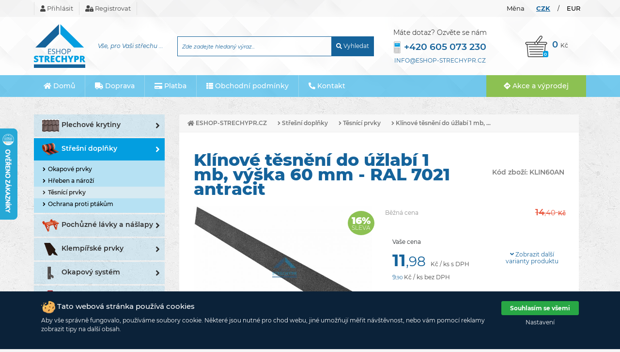

--- FILE ---
content_type: text/html; charset=utf-8
request_url: https://www.eshop-strechypr.cz/p33-klinove-tesneni-do-uzlabi-1-mb/
body_size: 14906
content:
<!doctype html>
<html lang="cs">
  <head>
    <!-- Required meta tags -->
    <meta charset="utf-8">
    <meta name="viewport" content="width=device-width, initial-scale=1, shrink-to-fit=no">
        
    <title>Klínové těsnění do úžlabí 1 mb, výška 60 mm - RAL 7021 antracit | eshop-strechypr.cz</title>
    <meta name="description" content="Veškerý materiál pro klempíře a pokrývače. Prodáváme okapový systém, střešní fólie, sněhové zábrany, hřebenové pásy, střešní výlezy.">
    <meta name="keywords" content="okapnička,střešní fólie,hřebenový pás,střešní výlez,farmářské šrouby, KJG">
	   
	<meta name="robots" content="index,follow">
    <meta name="robots" content="noodp,noydir">
    <meta name="author" content="RK">
	   
	<link rel="preload" href="https://www.eshop-strechypr.cz/theme/eshop_strechypr_2020/fonts/montserrat-v15-latin-ext_latin-regular.woff2" as="font" type="font/woff2" crossorigin>
	<meta name="google-site-verification" content="iQ-GiZIT_HoZJNyfmt87fBI3irPDzlfLDSpbRZDpSuI" />
	<meta name="seznam-wmt" content="IU85WvYUlDCgsXGlVrNjAjY587Be0uGX" />
	   
	<link type="text/css" href="https://www.eshop-strechypr.cz/theme/eshop_strechypr_2020/dist/core.css" rel="stylesheet" />	<link type="text/css" href="https://www.eshop-strechypr.cz/theme/eshop_strechypr_2020/dist/cookies.css" rel="stylesheet" />	
			<link type="text/css" href="https://www.eshop-strechypr.cz/theme/eshop_strechypr_2020/dist/product.css" rel="stylesheet" />		
	<link rel="icon" href="https://www.eshop-strechypr.cz/theme/eshop_strechypr_2020/images/layout/favicon.png"  type="image/png" />
	
 	 		<link rel="canonical" href="https://www.eshop-strechypr.cz/p33v35-klinove-tesneni-do-uzlabi-1-mb-vyska-60-mm-ral-7021-antracit/" />
 	    
    <script type="text/javascript" src="https://c.seznam.cz/js/rc.js"></script>
    
    <!-- Smartsupp Live Chat script -->
    <script type="text/javascript" defer>
    var _smartsupp = _smartsupp || {};
    _smartsupp.key = 'de68355ae90dc31ac024b2806c6eec3eb2a19cd9';
    window.smartsupp||(function(d) {
            var s,c,o=smartsupp=function(){ o._.push(arguments)};o._=[];
            s=d.getElementsByTagName('script')[0];c=d.createElement('script');
            c.type='text/javascript';c.charset='utf-8';c.async=true;
            c.src='https://www.smartsuppchat.com/loader.js?';s.parentNode.insertBefore(c,s);
    })(document);
    </script>

	<script src="https://www.google.com/recaptcha/api.js?render=6LfpMHoaAAAAAMrpUZVIoN2W25sRVbk9MilZyd_d"></script>
	<script>
		var recaptcha_site_key = '6LfpMHoaAAAAAMrpUZVIoN2W25sRVbk9MilZyd_d';
	</script>
	
		    
	     <script>
	    window.dataLayer = window.dataLayer || [];
      	function gtag(){dataLayer.push(arguments);}
      	</script>
      	
      	      		<script>
      			dataLayer.push({ ecommerce: null });
      			dataLayer.push({
      			  event: "view_item",
      			  ecommerce: {
      			    currency: "CZK",
      			    value: 9.90,
      			    items: [
              			    {
                  			    item_id: "33",
                  			  	item_name: "Klínové těsnění do úžlabí 1 mb, výška 60 mm - RAL 7021 antracit",
                  			  	discount: 0,
                  			  	item_brand: "Eurovent",
              			  		price: 9.90,
              			  		quantity: 1
                  		    }
          		    ]
      			  }
    			});
      		</script>
      		    
	    <!-- Google Tag Manager -->
	    <script>(function(w,d,s,l,i){w[l]=w[l]||[];w[l].push({'gtm.start':
	    new Date().getTime(),event:'gtm.js'});var f=d.getElementsByTagName(s)[0],
	    j=d.createElement(s),dl=l!='dataLayer'?'&l='+l:'';j.async=true;j.src=
	    'https://www.googletagmanager.com/gtm.js?id='+i+dl;f.parentNode.insertBefore(j,f);
	    })(window,document,'script','dataLayer','GTM-WFWX9R3R');</script>
	    <!-- End Google Tag Manager -->
	    
	
   
	   
	     </head>
  <body>
  <!-- Google Tag Manager (noscript) -->
<noscript><iframe src="https://www.googletagmanager.com/ns.html?id=GTM-WFWX9R3R"
height="0" width="0" style="display:none;visibility:hidden"></iframe></noscript>
<!-- End Google Tag Manager (noscript) -->
  <div id="fb-root"></div>
	<div class="header-bg">
    <div id="top-panel">
    	<div class="container">
    		<div class="row">
    			<div class="col-7 p-0">
    			
        			<ul id="account-links">
                		                			<li><a href="/account/login"><i class="fas fa-user"></i> Přihlásit</a></li>
                			<li><a href="/account/register"><i class="fas fa-user-lock"></i> Registrovat</a></li>
            			        			</ul>
        			
    			</div>
    			<div class="col text-right p-0">
    				<div id="currencies">
            			
            			                			
                				<ul class="currency-list">
                				                  						<li><a href="/change-currency/1" class="active">CZK</a></li>    
                				  <li class="separator">/</li>                						<li><a href="/change-currency/2" class="">EUR</a></li>    
                				                  				</ul>
                		
            			            			
            			<div class="currency-title">Měna</div>
            		</div>
        		</div>
    		</div>
    	</div>
    </div>
    <div id="header">
    	<div id="header-info">
        	<div class="container d-flex align-items-center flex-row p-0">
        		<div id="logo" class="pl-3 pl-sm-0">
        			<a href="/"><img src="https://www.eshop-strechypr.cz/theme/eshop_strechypr_2020/images/layout/logo.svg" alt="eshop-strechypr.cz - logo" /></a>        		</div>
        		<div id="motto" class="d-none d-xl-block">
        			Vše, pro Vaši střechu ...
        		</div>
        		<div id="search">
        			<img id="mobile-search" src="https://www.eshop-strechypr.cz/theme/eshop_strechypr_2020/images/layout/magnifying-glass.svg" alt="eshop-strechypr.cz - vyhledávání" class="d-inline-block d-sm-none" />        			<div id="sarch-form" class="d-none d-sm-block">
        				<form action="/vyhledat" method="GET" id="search-form" accept-charset="utf-8">        					<div class="input-group">
        					 <input type="text" id="search-phrase" name="search" value="" class="form-control" placeholder="Zde zadejte hledaný výraz..." aria-label="Zde zadejte hledaný výraz..." aria-describedby="basic-addon2" />                              <div class="input-group-append">
                                <button class="btn btn-outline-secondary"><i class="fas fa-search"></i> Vyhledat</button>
                              </div>
                            </div>
        				</form>	
        				<div class="search-loader">
					<div class="spinner">
                      <div class="rect1"></div>
                      <div class="rect2"></div>
                      <div class="rect3"></div>
                      <div class="rect4"></div>
                      <div class="rect5"></div>
                    </div>
                    <span class="buy-loader-text"> Vyhledávám</span>
				</div>
      			<div class="search-content">
      				
      			</div>
        			</div>
        		</div>
        		<div id="contact">
        			<a href="&#116;&#101;&#108;&#058;+420605073230" alt="eshop-strechypr.cz - kontakt" class="d-inline-block d-md-none"><img src="https://www.eshop-strechypr.cz/theme/eshop_strechypr_2020/images/layout/phone-call.svg" /></a>        			<div id="contact-info" class="d-none d-md-block">
        				<span class="contact-title">Máte dotaz? Ozvěte se nám</span>
        				<span class="contact-phone align-items-center"><a href="&#116;&#101;&#108;&#058;+420 605 073 230"><img src="https://www.eshop-strechypr.cz/theme/eshop_strechypr_2020/images/layout/cellphone.svg" alt="eshop-strechypr.cz - kontakt" class="phone-icon" /></a><a href="&#116;&#101;&#108;&#058;+420 605 073 230" class="align-items-center">+420 605 073 230</a></span>
        				<span class="contact-email"><a href="&#109;&#097;&#105;&#108;&#116;&#111;&#058;info@eshop-strechypr.cz">info@eshop-strechypr.cz</a></span> 
        			</div>
        		</div>
        		<div id="basket">
        			
        			<a href="/kosik/" class="">
        				<div class="basket-icon">
        					<img src="https://www.eshop-strechypr.cz/theme/eshop_strechypr_2020/images/layout/shopping-basket.svg" alt="eshop-strechypr.cz - košík" />        					<div class="basket-quantity">
        						0        					</div>
        				</div>
        				<div class="basket-price">
        					0&nbsp;<span class="currency">Kč</span>
        				</div>
        				
        			</a>
        			
        		</div>
        	</div>
    	</div>
    	<div id="main-menu">
        	<div class="container">
        	<nav class="navbar navbar-expand-md">
        		<a class="navbar-brand d-block d-md-none float-left" id="mobile-show-sortiment"href="#"  data-toggle="collapse" data-target="#navbarSupportedContent2" aria-controls="navbarSupportedContent2" aria-expanded="false" aria-label="Toggle navigation"><i class="fas fa-th"></i> Sortiment</a>
        		<a class="navbar-brand d-block d-md-none float-right" href="#"  data-toggle="collapse" data-target="#navbarSupportedContent" aria-controls="navbarSupportedContent" aria-expanded="false" aria-label="Toggle navigation"><i class="fas fa-bars"></i></a>
        		
				<div class="collapse navbar-collapse" id="navbarSupportedContent">
	        		   
  	<ul class="navbar-nav">  	
  	  	  		<li class="nav-item ">
		  				  		<a href="/" class="nav-link "><i class="fas fa-home"></i> Domů</a>		  			  		</li>
	  		  	  		<li class="nav-item ">
		  				  		<a href="/doprava/" class="nav-link "><i class="fas fa-truck"></i> Doprava</a>		  			  		</li>
	  		  	  		<li class="nav-item ">
		  				  		<a href="/platba/" class="nav-link "><i class="fas fa-credit-card"></i> Platba</a>		  			  		</li>
	  		  	  		<li class="nav-item ">
		  				  		<a href="/obchodni-podminky/" class="nav-link "><i class="fas fa-th-list"></i> Obchodní podmínky</a>		  			  		</li>
	  		  	  		<li class="nav-item ">
		  				  		<a href="/kontakt" class="nav-link "><i class="fas fa-phone-alt"></i> Kontakt</a>		  			  		</li>
	  		     
  	</ul>  	        	</div>
			</nav>
			<a id="action-button" href="/akcni/" class="btn btn-success d-none d-lg-inline-block"><i class="fas fa-directions"></i> Akce a výprodej</a>        	</div>
        	
    	</div>
    </div>
    
</div>  
		    <div id="content" class="my-5">
	    	<div class="container">
    	    	<div class="row">
       				<div class="col-12 col-md-4 pl-md-0 col-lg-3 order-2">
       					
<div id="products-menu" class="d-none d-md-block">
	   
  	<ul class="nav flex-column flex-nowrap">  	
  	  	  		<li class="nav-item dropdown ">
		  				  		<a href="/plechove-krytiny/" class="text-truncate nav-link dropdown-toggle"><span class="navigation-menu-icon"><img src="/image/be229ba6ea9b39e864f7d9f0bdf1bb27/w210-h160-c/h2baner.png" alt="Plechové krytiny" class="navigation-picture" /></span>Plechové krytiny<span class="menu-arrow"><i class="fas fa-angle-right"></i></span></a>		  		   
  	<ul class="dropdown-menu next-level">  	
  	  	  		<li>
	  			<a href="/plechove-krytiny/maloformatove-krytiny" class="dropdown-item text-truncate "><span class="menu-arrow"><i class="fas fa-angle-right"></i></span>Maloformátové krytiny</a>	  				  		</li>
	  		  	
	     
  	</ul>  	  		</li>
	  		  	
	  	  		<li class="nav-item dropdown menu-active">
		  				  		<a href="/stresni-doplnky/" class="text-truncate nav-link dropdown-toggle"><span class="navigation-menu-icon"><img src="/image/2e8aad96cc13f9ce06647133491c8523/w210-h160-c/8004-roll-standard_5b03e763093959_44332442-png.png" alt="Střešní doplňky" class="navigation-picture" /></span>Střešní doplňky<span class="menu-arrow"><i class="fas fa-angle-right"></i></span></a>		  		   
  	<ul class="dropdown-menu next-level">  	
  	  	  		<li>
	  			<a href="/okapove-prvky" class="dropdown-item text-truncate "><span class="menu-arrow"><i class="fas fa-angle-right"></i></span>Okapové prvky</a>	  				  		</li>
	  		  	
	  	  		<li>
	  			<a href="/hreben-a-narozi" class="dropdown-item text-truncate "><span class="menu-arrow"><i class="fas fa-angle-right"></i></span>Hřeben a nároží</a>	  				  		</li>
	  		  	
	  	  		<li>
	  			<a href="/tesnici-prvky" class="dropdown-item text-truncate menu-active"><span class="menu-arrow"><i class="fas fa-angle-right"></i></span>Těsnící prvky</a>	  				  		</li>
	  		  	
	  	  		<li>
	  			<a href="/ochrana-proti-ptakum" class="dropdown-item text-truncate "><span class="menu-arrow"><i class="fas fa-angle-right"></i></span>Ochrana proti ptákům</a>	  				  		</li>
	  		  	
	     
  	</ul>  	  		</li>
	  		  	
	  	  		<li class="nav-item dropdown ">
		  				  		<a href="/pochuzne-lavky-a-naslapy/" class="text-truncate nav-link dropdown-toggle"><span class="navigation-menu-icon"><img src="/image/ddf020b2080218bc0185a18efce9a575/w210-h160-c/set-lavka.png" alt="Pochůzné lávky a nášlapy" class="navigation-picture" /></span>Pochůzné lávky a nášlapy<span class="menu-arrow"><i class="fas fa-angle-right"></i></span></a>		  		   
  	<ul class="dropdown-menu next-level">  	
  	  	  		<li>
	  			<a href="/pochuzne-lavky-a-naslapy/stresni-lavky-classic" class="dropdown-item text-truncate "><span class="menu-arrow"><i class="fas fa-angle-right"></i></span>Střešní lávky CLASSIC</a>	  				  		</li>
	  		  	
	  	  		<li>
	  			<a href="/pochuzne-lavky-a-naslapy/stresni-lavky-profi" class="dropdown-item text-truncate "><span class="menu-arrow"><i class="fas fa-angle-right"></i></span>Střešní lávky PROFI</a>	  				  		</li>
	  		  	
	     
  	</ul>  	  		</li>
	  		  	
	  	  		<li class="nav-item dropdown ">
		  				  		<a href="/klempirske-prvky/" class="text-truncate nav-link dropdown-toggle"><span class="navigation-menu-icon"><img src="/image/e0fb1696823d84cbe63fa7b3365faf0b/w210-h160-c/klepirske-prvky.png" alt="Klempířské prvky" class="navigation-picture" /></span>Klempířské prvky<span class="menu-arrow"><i class="fas fa-angle-right"></i></span></a>		  		   
  	<ul class="dropdown-menu next-level">  	
  	  	  		<li>
	  			<a href="/klempirske-prvky/pozinkove-prvky" class="dropdown-item text-truncate "><span class="menu-arrow"><i class="fas fa-angle-right"></i></span>Pozinkové prvky</a>	  				  		</li>
	  		  	
	  	  		<li>
	  			<a href="/klempirske-prvky/pozinkove-lakovane-prvky" class="dropdown-item text-truncate "><span class="menu-arrow"><i class="fas fa-angle-right"></i></span>Pozinkové lakované prvky</a>	  				  		</li>
	  		  	
	     
  	</ul>  	  		</li>
	  		  	
	  	  		<li class="nav-item dropdown ">
		  				  		<a href="/okapovy-system/" class="text-truncate nav-link dropdown-toggle"><span class="navigation-menu-icon"><img src="/image/d8ae74bfd2f08a6dc31f02d530c97cfa/w210-h160-c/ryna.png" alt="Okapový systém" class="navigation-picture" /></span>Okapový systém<span class="menu-arrow"><i class="fas fa-angle-right"></i></span></a>		  		   
  	<ul class="dropdown-menu next-level">  	
  	  	  		<li>
	  			<a href="/okapovy-system/zachytavac-vody" class="dropdown-item text-truncate "><span class="menu-arrow"><i class="fas fa-angle-right"></i></span>Pozinkové okapy</a>	  				  		</li>
	  		  	
	  	  		<li>
	  			<a href="/okapovy-system/pozinkovy-okapovy-system" class="dropdown-item text-truncate "><span class="menu-arrow"><i class="fas fa-angle-right"></i></span>Pozinkové lakované okapy</a>	  				  		</li>
	  		  	
	  	  		<li>
	  			<a href="/okapovy-system/objimky-bez-hrotu" class="dropdown-item text-truncate "><span class="menu-arrow"><i class="fas fa-angle-right"></i></span>Měděné okapy</a>	  				  		</li>
	  		  	
	  	  		<li>
	  			<a href="/okapovy-system/hlinikove-okapy" class="dropdown-item text-truncate "><span class="menu-arrow"><i class="fas fa-angle-right"></i></span>Hliníkové okapy</a>	  				  		</li>
	  		  	
	  	  		<li>
	  			<a href="/okapovy-system/ostatni" class="dropdown-item text-truncate "><span class="menu-arrow"><i class="fas fa-angle-right"></i></span>Ostatní</a>	  				  		</li>
	  		  	
	     
  	</ul>  	  		</li>
	  		  	
	  	  		<li class="nav-item dropdown ">
		  				  		<a href="/spojovaci-material/" class="text-truncate nav-link dropdown-toggle"><span class="navigation-menu-icon"><img src="/image/afcadd87133c80ea4b12940c35785888/w210-h160-c/sroubek.png" alt="Spojovací materiál" class="navigation-picture" /></span>Spojovací materiál<span class="menu-arrow"><i class="fas fa-angle-right"></i></span></a>		  		   
  	<ul class="dropdown-menu next-level">  	
  	  	  		<li>
	  			<a href="/spojovaci-material/srouby" class="dropdown-item text-truncate "><span class="menu-arrow"><i class="fas fa-angle-right"></i></span>Šrouby</a>	  				  		</li>
	  		  	
	  	  		<li>
	  			<a href="/spojovaci-material/vruty" class="dropdown-item text-truncate "><span class="menu-arrow"><i class="fas fa-angle-right"></i></span>Vruty</a>	  				  		</li>
	  		  	
	  	  		<li>
	  			<a href="/spojovaci-material/matky-a-podlozky" class="dropdown-item text-truncate "><span class="menu-arrow"><i class="fas fa-angle-right"></i></span>Závitové tyče, matky a podložky</a>	  				  		</li>
	  		  	
	  	  		<li>
	  			<a href="/spojovaci-material/nyty" class="dropdown-item text-truncate "><span class="menu-arrow"><i class="fas fa-angle-right"></i></span>Nýty</a>	  				  		</li>
	  		  	
	  	  		<li>
	  			<a href="/spojovaci-material/hrebiky" class="dropdown-item text-truncate "><span class="menu-arrow"><i class="fas fa-angle-right"></i></span>Hřebíky</a>	  				  		</li>
	  		  	
	  	  		<li>
	  			<a href="/spojovaci-material/natloukaci-hmozdinky" class="dropdown-item text-truncate "><span class="menu-arrow"><i class="fas fa-angle-right"></i></span>Natloukací hmoždinky</a>	  				  		</li>
	  		  	
	  	  		<li>
	  			<a href="/spojovaci-material/klempirske-kloboucky" class="dropdown-item text-truncate "><span class="menu-arrow"><i class="fas fa-angle-right"></i></span>Klempířské kloboučky</a>	  				  		</li>
	  		  	
	  	  		<li>
	  			<a href="/nerezove-priponky" class="dropdown-item text-truncate "><span class="menu-arrow"><i class="fas fa-angle-right"></i></span>Nerezové příponky</a>	  				  		</li>
	  		  	
	  	  		<li>
	  			<a href="/spojovaci-material/kotva-pruvlakova" class="dropdown-item text-truncate "><span class="menu-arrow"><i class="fas fa-angle-right"></i></span>Kotva průvlaková</a>	  				  		</li>
	  		  	
	     
  	</ul>  	  		</li>
	  		  	
	  	  		<li class="nav-item dropdown ">
		  				  		<a href="/stresni-folie-a-pasky/" class="text-truncate nav-link dropdown-toggle"><span class="navigation-menu-icon"><img src="/image/62fba9148012d625a3bf56e479890252/w210-h160-c/eurovent-super-492.png" alt="Střešní folie a pásky" class="navigation-picture" /></span>Střešní folie a pásky<span class="menu-arrow"><i class="fas fa-angle-right"></i></span></a>		  		   
  	<ul class="dropdown-menu next-level">  	
  	  	  		<li>
	  			<a href="/stresni-folie-a-pasky/difuzni-folie" class="dropdown-item text-truncate "><span class="menu-arrow"><i class="fas fa-angle-right"></i></span>Difuzní folie</a>	  				  		</li>
	  		  	
	  	  		<li>
	  			<a href="/stresni-folie-a-pasky/parozabrany" class="dropdown-item text-truncate "><span class="menu-arrow"><i class="fas fa-angle-right"></i></span>Parozábrany</a>	  				  		</li>
	  		  	
	  	  		<li>
	  			<a href="/stresni-folie-a-pasky/pasky" class="dropdown-item text-truncate "><span class="menu-arrow"><i class="fas fa-angle-right"></i></span>Pásky</a>	  				  		</li>
	  		  	
	  	  		<li>
	  			<a href="/stresni-folie-a-pasky/folie-pod-plechove-krytiny" class="dropdown-item text-truncate "><span class="menu-arrow"><i class="fas fa-angle-right"></i></span>Fólie pod plechové krytiny</a>	  				  		</li>
	  		  	
	     
  	</ul>  	  		</li>
	  		  	
	  	  		<li class="nav-item dropdown ">
		  				  		<a href="/snehove-zabrany/" class="text-truncate nav-link dropdown-toggle"><span class="navigation-menu-icon"><img src="/image/46ea0db5a9f04a90fd6060ff18e15911/w210-h160-c/hak.png" alt="Sněhové zábrany" class="navigation-picture" /></span>Sněhové zábrany<span class="menu-arrow"><i class="fas fa-angle-right"></i></span></a>		  		   
  	<ul class="dropdown-menu next-level">  	
  	  	  		<li>
	  			<a href="/snehove-zabrany/protisnehove-haky" class="dropdown-item text-truncate "><span class="menu-arrow"><i class="fas fa-angle-right"></i></span>Protisněhové háky</a>	  				  		</li>
	  		  	
	  	  		<li>
	  			<a href="/snehove-zabrany/protisnehove-mrize" class="dropdown-item text-truncate "><span class="menu-arrow"><i class="fas fa-angle-right"></i></span>Protisněhové mříže</a>	  				  		</li>
	  		  	
	  	  		<li>
	  			<a href="/snehove-zabrany/trubkove-zachytavace-snehu" class="dropdown-item text-truncate "><span class="menu-arrow"><i class="fas fa-angle-right"></i></span>Trubkové zachytávače sněhu</a>	  				  		</li>
	  		  	
	     
  	</ul>  	  		</li>
	  		  	
	  	  		<li class="nav-item dropdown ">
		  				  		<a href="/fotovoltaika/" class="text-truncate nav-link dropdown-toggle"><span class="navigation-menu-icon"><img src="/image/c72cefacae66f42ef420f01c9e299277/w210-h160-c/s48_przejscie_solarne_blachodachowka_czarny_633.png" alt="Fotovoltaika" class="navigation-picture" /></span>Fotovoltaika<span class="menu-arrow"><i class="fas fa-angle-right"></i></span></a>		  		   
  	<ul class="dropdown-menu next-level">  	
  	  	  		<li>
	  			<a href="/fotovoltaika/drzaky-solarnich-panelu" class="dropdown-item text-truncate "><span class="menu-arrow"><i class="fas fa-angle-right"></i></span>Držáky solárních panelů</a>	  				  		</li>
	  		  	
	  	  		<li>
	  			<a href="/fotovoltaika-prostupy-pres-stresni-krytiny" class="dropdown-item text-truncate "><span class="menu-arrow"><i class="fas fa-angle-right"></i></span>Prostupy přes střešní krytiny</a>	  				  		</li>
	  		  	
	  	  		<li>
	  			<a href="/fotovoltaika/prostupy-pres-stresni-folii" class="dropdown-item text-truncate "><span class="menu-arrow"><i class="fas fa-angle-right"></i></span>Prostupy přes střešní fólii</a>	  				  		</li>
	  		  	
	     
  	</ul>  	  		</li>
	  		  	
	  	  		<li class="nav-item dropdown ">
		  				  		<a href="/odvetrani-a-prostupy-strechou/" class="text-truncate nav-link dropdown-toggle"><span class="navigation-menu-icon"><img src="/image/520bbea7e8b73d7b83e6d2ce1e72125d/w210-h160-c/vetrani.png" alt="Odvětrání a prostupy střechou" class="navigation-picture" /></span>Odvětrání a prostupy střechou<span class="menu-arrow"><i class="fas fa-angle-right"></i></span></a>		  		   
  	<ul class="dropdown-menu next-level">  	
  	  	  		<li>
	  			<a href="/odvetrani-a-prostupy-strechou/stresni-odvetravaci-komplet" class="dropdown-item text-truncate "><span class="menu-arrow"><i class="fas fa-angle-right"></i></span>Střešní odvětrávací komplet</a>	  				  		</li>
	  		  	
	  	  		<li>
	  			<a href="/odvetrani-a-prostupy-strechou/odvetravaci-tasky-a-pruduchy" class="dropdown-item text-truncate "><span class="menu-arrow"><i class="fas fa-angle-right"></i></span>Odvětrávací tašky a průduchy</a>	  				  		</li>
	  		  	
	  	  		<li>
	  			<a href="/stresni-vylezy" class="dropdown-item text-truncate "><span class="menu-arrow"><i class="fas fa-angle-right"></i></span>Střešní výlezy</a>	  				  		</li>
	  		  	
	  	  		<li>
	  			<a href="/odvetrani-a-prostupy-strechou/prostupove-manzety" class="dropdown-item text-truncate "><span class="menu-arrow"><i class="fas fa-angle-right"></i></span>Prostupové manžety</a>	  				  		</li>
	  		  	
	  	  		<li>
	  			<a href="/ventilacni-turbiny" class="dropdown-item text-truncate "><span class="menu-arrow"><i class="fas fa-angle-right"></i></span>Ventilační turbíny</a>	  				  		</li>
	  		  	
	  	  		<li>
	  			<a href="/odvetrani-a-prostupy-strechou/antenni-prostup-komplet" class="dropdown-item text-truncate "><span class="menu-arrow"><i class="fas fa-angle-right"></i></span>Anténní prostup komplet</a>	  				  		</li>
	  		  	
	     
  	</ul>  	  		</li>
	  		  	
	  	  		<li class="nav-item  ">
		  				  		<a href="/stavebni-chemie/" class="text-truncate nav-link "><span class="navigation-menu-icon"><img src="/image/a3033d52ea457f19e9cd02e2fc7e4e97/w210-h160-c/lep.png" alt="Stavební chemie" class="navigation-picture" /></span>Stavební chemie</a>		  			  		</li>
	  		  	
	  	  		<li class="nav-item dropdown ">
		  				  		<a href="/naradi/" class="text-truncate nav-link dropdown-toggle"><span class="navigation-menu-icon"><img src="/image/8715ab8db187b4e6e7fe41be0810c145/w210-h160-c/nar.png" alt="Nářadí" class="navigation-picture" /></span>Nářadí<span class="menu-arrow"><i class="fas fa-angle-right"></i></span></a>		  		   
  	<ul class="dropdown-menu next-level">  	
  	  	  		<li>
	  			<a href="/naradi/vrtaky-kov-beton" class="dropdown-item text-truncate "><span class="menu-arrow"><i class="fas fa-angle-right"></i></span>STUBAI</a>	  				  		</li>
	  		  	
	  	  		<li>
	  			<a href="/naradi/clampine-1" class="dropdown-item text-truncate "><span class="menu-arrow"><i class="fas fa-angle-right"></i></span>CLAMPINE</a>	  				  		</li>
	  		  	
	  	  		<li>
	  			<a href="/naradi/rezne-kotouce" class="dropdown-item text-truncate "><span class="menu-arrow"><i class="fas fa-angle-right"></i></span>ZBIROVIA</a>	  				  		</li>
	  		  	
	  	  		<li>
	  			<a href="/naradi/kladiva" class="dropdown-item text-truncate "><span class="menu-arrow"><i class="fas fa-angle-right"></i></span>ROSTEX</a>	  				  		</li>
	  		  	
	  	  		<li>
	  			<a href="/naradi/paslode" class="dropdown-item text-truncate "><span class="menu-arrow"><i class="fas fa-angle-right"></i></span>PASLODE</a>	  				  		</li>
	  		  	
	  	  		<li>
	  			<a href="/naradi/bostitch" class="dropdown-item text-truncate "><span class="menu-arrow"><i class="fas fa-angle-right"></i></span>BOSTITCH</a>	  				  		</li>
	  		  	
	  	  		<li>
	  			<a href="/naradi/ostatni" class="dropdown-item text-truncate "><span class="menu-arrow"><i class="fas fa-angle-right"></i></span>Ostatní</a>	  				  		</li>
	  		  	
	     
  	</ul>  	  		</li>
	  		  	
	  	  		<li class="nav-item dropdown ">
		  				  		<a href="/drevo/" class="text-truncate nav-link dropdown-toggle"><span class="navigation-menu-icon"><img src="/image/92d09bf950c594cfb3e7065c31587810/w210-h160-c/podlaha-z-osb-desek-4277.png" alt="Dřevosortiment" class="navigation-picture" /></span>Dřevosortiment<span class="menu-arrow"><i class="fas fa-angle-right"></i></span></a>		  		   
  	<ul class="dropdown-menu next-level">  	
  	  	  		<li>
	  			<a href="/drevo/osb-desky" class="dropdown-item text-truncate "><span class="menu-arrow"><i class="fas fa-angle-right"></i></span>OSB desky</a>	  				  		</li>
	  		  	
	  	  		<li>
	  			<a href="/drevo/stresni-late" class="dropdown-item text-truncate "><span class="menu-arrow"><i class="fas fa-angle-right"></i></span>Střešní latě</a>	  				  		</li>
	  		  	
	     
  	</ul>  	  		</li>
	  		  	
	  	  		<li class="nav-item  ">
		  				  		<a href="/ostatni/" class="text-truncate nav-link "><span class="navigation-menu-icon"><img src="/image/593a86d24149fa696b05199e64baad0a/w210-h160-c/ruk.png" alt="Ostatní" class="navigation-picture" /></span>Ostatní</a>		  			  		</li>
	  		  	
	     
  	</ul>  </div>
<div id="benefits" class="mt-5">
	<h1 class="mb-2 blue-title h4">Proč vybrat eshop-strechypr.cz</h1>
	<div class="row m-0">
		<div class="col benefit-item">
			<div class="row d-flex align-items-center">
				<div class="col-3"><img src="/theme/eshop_strechypr_2020/images/layout/shipped.svg" alt="Doprava zdarma" class="img-fluid" /></div>
				<div class="col-9 pl-0"><a href="/doprava/">Doprava zdarma<br /><span>nad 5000 Kč</span></a></div>
			</div>
		</div>
	</div>
	<div class="row m-0">
		<div class="col benefit-item">
			<div class="row d-flex align-items-center">
				<div class="col-3"><img src="/theme/eshop_strechypr_2020/images/layout/angle.svg" alt="Ohýbáme a stříháme" class="img-fluid" /></div>
				<div class="col-9 pl-0"><a href="/ohybame-a-strihame/">Ohýbáme a stříháme<br /><span>na míru</span></a></div>
			</div>
		</div>
	</div>
	<div class="row m-0">
		<div class="col benefit-item">
			<div class="row d-flex align-items-center">
				<div class="col-3"><img src="/theme/eshop_strechypr_2020/images/layout/warehouse.svg" alt="Velké skladové zásoby" class="img-fluid" /></div>
				<div class="col-9 pl-0"><a href="/">Velké skladové zásoby</a></div>
			</div>
		</div>
	</div>
</div>
<div id="social" class="mt-5">
	<div class="row m-0"><a href="https://www.zbozi.cz/obchod/142422/" target="_blank"><img src="/theme/eshop_strechypr_2020/images/layout/zbozi_hodnoceni.png" alt="99% spokojených zákazníků, Zboží.cz" class="img-fluid mb-4" /></a></div>
	<div class="fb-page mb-4" data-href="https://www.facebook.com/strechypistek" data-tabs="timeline" data-width="" data-height="" data-small-header="false" data-adapt-container-width="true" data-hide-cover="false" data-show-facepile="true"><blockquote cite="https://www.facebook.com/strechypistek" class="fb-xfbml-parse-ignore"><a href="https://www.facebook.com/strechypistek">Střechy Píštěk</a></blockquote></div>
	<div class="row m-0"><a href="https://www.instagram.com/strechypistek/"><img src="/theme/eshop_strechypr_2020/images/layout/instagram.jpg" alt="Instagram" class="img-fluid" /></a></div>
</div>
       				</div>
       				<div class="col-12 col-md-8 col-lg-9 order-1 order-md-2">
       					<div id="product-detail" class="pb-3">
	<nav aria-label="breadcrumb">
  <ol class="breadcrumb text-center navigation-breadcrump">
    <li class="breadcrumb-item">
    	<a href="https://www.eshop-strechypr.cz/" class="text-uppercase"><i class="fas fa-home"></i> eshop-strechypr.cz</a>    </li>
        	    	    <li class="breadcrumb-item"><a href="/stresni-doplnky/"><i class="fas fa-angle-right"></i> Střešní doplňky</a></li>	
    	    	    <li class="breadcrumb-item"><a href="/tesnici-prvky/"><i class="fas fa-angle-right"></i> Těsnící prvky</a></li>	
    	        
        	<li class="breadcrumb-item"><a href="/p33v35-klinove-tesneni-do-uzlabi-1-mb-vyska-60-mm-ral-7021-antracit/" title="Klínové těsnění do úžlabí 1 mb, výška 60 mm - RAL 7021 antracit"><i class="fas fa-angle-right"></i> Klínové těsnění do úžlabí 1 mb, ...</a></li>
        
        
        
        
       </ol>
</nav>	<div class="row m-0 product-row align-items-center">
			<div class="col-12 col-sm-9">
				<h1 class="float-left">Klínové těsnění do úžlabí 1 mb, výška 60 mm - RAL 7021 antracit</h1> 
			</div>
						<div class="col-12 col-sm-3 product-code text-left text-sm-right">
				<span>Kód zboží: <span>KLIN60AN</span></span>
			</div>
				</div>
	
	<div class="row m-0 product-row pb-3">
		<div class="col-12 col-lg-6">
			<div class="product-image text-center">
					            		    <div class="product-sale">
            		    	16%
            		    	<span>sleva</span>
            		    </div>
            						<a href="/image/c2bf4447f492916140dc55f3eebd2879/w1000-ow/klinove-tesneni-7021.jpg" rel="product-detail" class="product-colorbox"><img src="/image/c2bf4447f492916140dc55f3eebd2879/w740-h500-ow/klinove-tesneni-7021.jpg" class="img-fluid" /></a>			</div>
			<div class="product-images text-center mt-4">
				 
				    <div class="row">
				    					           <div class="col-4 mb-3">
				           	<a href="/image/64da724c9494dfb0400db676142e71b2/w1000-ow/akcesoria-dachowe-3d-klin-1-big-33.png" rel="product-detail" class="product-colorbox"><img src="/image/64da724c9494dfb0400db676142e71b2/w160-h100-c/akcesoria-dachowe-3d-klin-1-big-33.png" /></a>				           </div>
				       				    </div>					
			    			</div>
		</div>
		<div class="col-12 col-lg-6 px-sm-3 right-info">
				<div class="row">
					<div class="col-12 product_ribbons">
						<div class="product-ribbons">
																														
						</div>
					</div>
				</div>
		
				    				<div class="row product-price-normal mx-0 align-items-center">
    					<div class="col-6 col-md-5 p-0 param-name align-middle ">Běžná cena</div>
    					<div class="col-6 col-md-7 p-0 pr-0 text-right param-value">
    						14<small>,40</small> <span class="currency">Kč</span>
    					</div>
    				</div>
    				        			<div class="row product-price mx-md-0 align-items-center py-3">
    					<div class="col-12 col-md-8 pr-0 param-value align-middle">
        					<span>Vaše cena</span>
        					
        					<div class="price-with-vat">
    						  11<small>,98</small> <span class="currency">Kč / ks s DPH</span>
    						</div>
    						
    						<div class="price-without-vat">
    							9<small>,90</small> <span class="currency">Kč / ks bez DPH</span>
    						</div>
    						
    					</div>
    					<div class="col-12 col-md-4 pl-0 text-right ">
    						        						<a href="#variants" class="slide-to show-variants"><i class="fas fa-angle-down"></i> Zobrazit další varianty produktu</a>    						    					</div>
    				</div>
    				
    				
    				
    				<div class="row product-buy mb-4 mx-md-0 ">
    					<div class="col-12 p-0 ">
    						<div class="product-buy">
                        		                            		<form action="/basket/add/33" method="post" id="form-35" accept-charset="utf-8" class="add-2-basket" data-product-id="33" data-variant-id="35">                            		<input type="hidden" name="add_to_basket[variant_id]" value="35" />                            			<div class="row no-gutters">
                            				<div class="col-1"><div class="quantity-dec" data-for="quantity-33"><i class="fas fa-minus"></i></div></div>
                            				<div class="col-4 product-buy-count"><input type="text" id="quantity-33" name="add_to_basket[quantity]" value="1" class="form-control change-quantity" data-min-value="1" min="1" />                            					<div class="product-buy-unit">ks</div>
                            				</div>
                            				<div class="col-1"><div class="quantity-inc" data-for="quantity-33"><i class="fas fa-plus"></i></div></div>
                            				
                            				<div class="col-6 product-buy-button"><button name="add_to_basket[buy]" class="btn btn-primary"><i class="fas fa-shopping-basket"></i> Koupit</button></div>
                            			</div>
                            			                            		</form>                        		                        		<div class="buy-loader" id="product-loader-35">
                    				<div class="spinner">
                                      <div class="rect1"></div>
                                      <div class="rect2"></div>
                                      <div class="rect3"></div>
                                      <div class="rect4"></div>
                                      <div class="rect5"></div>
                                    </div>
                                    <span class="buy-loader-text"> Přidávám do košíku</span>
                    			</div>
                        	</div>
    					</div>
    				</div>
    				
    				
    				<div class="row product-available mx-md-0">
    					<div class="col-12 p-0">
    						<div class="row m-0">
    							<div class="col-12 param-name">
    								Dostupnost
    							</div>
    						</div>
    					
    						<div class="row m-0">
    							<div class="col-12 pr-0  pl-0">
    								<div class="card">
                                      <div class="card-header" style="border-left: 7px #18cc86 solid; color: #18cc86">
                                        Skladem                                      </div>
                                      <div class="card-body border-0">
                                       	<ul class="list-unstyled m-0">
                                       	                                       	         <li>
                                       	         	<i class="fas fa-angle-right"></i> Předpokládaný datum pro Osobní odběr:&nbsp;<span class="font-weight-bolder">21.1.</span>
                                       	         </li>
                                       	                                            	         <li>
                                       	         	<i class="fas fa-angle-right"></i> Předpokládaný datum odeslání Přepravní společnost PPL:&nbsp;<span class="font-weight-bolder">21.1.</span>
                                       	         </li>
                                       	                                            		
                                       	                                       		
                                       	</ul>
                                      </div>
                                    </div>
    							</div>
    						</div>
    					</div>
    				</div>
    				
    				
    				
    				<hr />
    				    				<div class="row product-manufacturer mx-md-0">
    					<div class="col-6 p-0 param-name">
    					Výrobce:
    					</div>
    					<div class="col-6 p-0">
    						<a href="/m4-eurovent/" class="font-weight-bold">Eurovent</a>    					</div>
    				</div>
    				<hr />
    				
    				
    				    				<div class="row product-question mx-md-0">
    					<div class="col-12 p-0">
    						<div class="row align-items-center">
    							<div class="col-12 param-value text-left mt-3">
    								<a href="#" class="btn btn-secondary p-2 open-modal" data-product-id="33" data-variant-id="35" data-modal-content="send-question-product" data-url="https://www.eshop-strechypr.cz//p33-klinove-tesneni-do-uzlabi-1-mb/"><i class="fas fa-question-circle"></i> Odeslat dotaz</a>    							</div>
    						</div>
    					</div>
    				</div>
		</div>
	</div>
	<div class="row m-0 product-row mt-4">
		<div class="col-12 p-0">
			<ul class="product-tabs list-unstyled m-0 d-flex flex-row flex-column flex-sm-row">
				<li><a href="#note" class="slide-to"><i class="fas fa-angle-down mr-1"></i> <i class="fas fa-book-open mr-2"></i> <strong>Popis produktu</strong></a></li>
													<li><a href="#variants" class="slide-to"><i class="fas fa-angle-down mr-1"></i> <i class="fas fa-list-ul mr-2"></i><strong>Varianty produktu</strong>&nbsp;(3)</a></li>
													<li><a href="#similiars" class="slide-to"><i class="fas fa-angle-down mr-1"></i> <i class="fas fa-columns mr-2"></i><strong>Související produkt</strong>&nbsp;(6)</a></li>
							</ul>
		</div>
	</div>
	
	
	
	
		
		<div class="row m-0 mb-5 product-row product-description">
			<div class="col-12 mt-4 p-0">
				<h3 id="note">Popis produktu</h3>
				<div class="row m-0">
					<div class="col-12 p-0" class="product-description-content">
						<p><span style="font-size:14px">Klínové těsnění samolepící se používá k utěsnění střešního lemování. Je vyrobeno z polyuretanové pěny potažené lepidlem na jedné straně, která poskytuje snadnou a rychlou instalaci. </span></p><p><span style="font-size:14px"><strong>Rozměry</strong>: </span></p><p><span style="font-size:14px">60 mm x 30 mm x 1m</span></p><p> </p>					</div>
				</div>
				
			</div>
		</div>
							<div class="row m-0 mb-5 product-row product-variants">
				<div class="col-12 mt-4 p-0">
					<h3 id="variants">Varianty produktu <span>Klínové těsnění do úžlabí 1 mb, výška 60 mm - RAL 7021 antracit</span></h3>
						<div class="row m-0">
							<div class="col-12">
								<div class="row variant-row variant-header">
									<div class="col-6 col-md-3">Varianta</div>
									<div class="col-6 col-md-2 p-0 text-center">Dostupnost</div>
									<div class="col-6 col-md-2 mt-2 px-1 text-center">Cena bez DPH</div>
									<div class="col-6 col-md-2 mt-2 px-1 text-center">Cena s DPH</div>
									<div class="col-12 col-md-3 mt-2 p-0 text-right"></div>
								</div>
								
            				            				    <div class="row variant-row align-items-center mb-3 mb-md-0 current-variant overflow-hidden position-relative">
            				    	<span class="variant-current-ribbon"></span>            				    	<div class="col-6 col-md-3">
            				    		<div class="row m-0 align-items-center">
            				    			                				    		    <div class="col-3 col-lg-2 p-1"><span class="variant-color ral_23282B" style="background-color: #23282B"></span></div>
                				    		    <div class="col-3 col-lg-2 p-1"><img src="/image/c2bf4447f492916140dc55f3eebd2879/w50-h50/klinove-tesneni-7021.jpg" class="img-fluid" /></div>
                				    		    
                    				    		<div class="col-6 col-lg-8 pr-0 variant-name"><a href="/p33v35-klinove-tesneni-do-uzlabi-1-mb-vyska-60-mm-ral-7021-antracit/">RAL 7021 antracit</a></div>
                				    		            				    		</div>
            				    	</div> 
            				    	<div class="col-6 col-md-2 p-0 text-center variant-availability"><span class="p-1 text-white" style="background-color: #18cc86;">Skladem</span></div>
            				    	<div class="col-6 col-md-2 mt-2 px-1 text-center variant-price">9<small>,90</small> Kč</div>
            				    	<div class="col-6 col-md-2 mt-2 px-1 text-center variant-price-vat">11<small>,98</small> <span class="currency">Kč</span></div>
            				    	<div class="col-12 col-md-3 mt-2 p-0 text-right">
            				    	
            				    		                                    		<div class="p-1 text-center" role="alert">Tuto variantu si prohlížíte</div>
                                    										</div>
            				    </div>
            				                				    <div class="row variant-row align-items-center mb-3 mb-md-0 ">
            				    	            				    	<div class="col-6 col-md-3">
            				    		<div class="row m-0 align-items-center">
            				    			                				    		    <div class="col-3 col-lg-2 p-1"><span class="variant-color ral_8E402A" style="background-color: #8E402A"></span></div>
                				    		    <div class="col-3 col-lg-2 p-1"><img src="/image/f407873b9b6db81e326c2754d340002f/w50-h50/klinove-tesneni-8004.jpg" class="img-fluid" /></div>
                				    		    
                    				    		<div class="col-6 col-lg-8 pr-0 variant-name"><a href="/p33v36-klinove-tesneni-do-uzlabi-1-mb-vyska-60-mm-ral-8004-cihlova/">RAL 8004 cihlová</a></div>
                				    		            				    		</div>
            				    	</div> 
            				    	<div class="col-6 col-md-2 p-0 text-center variant-availability"><span class="p-1 text-white" style="background-color: #18cc86;">Skladem</span></div>
            				    	<div class="col-6 col-md-2 mt-2 px-1 text-center variant-price">9<small>,90</small> Kč</div>
            				    	<div class="col-6 col-md-2 mt-2 px-1 text-center variant-price-vat">11<small>,98</small> <span class="currency">Kč</span></div>
            				    	<div class="col-12 col-md-3 mt-2 p-0 text-right">
            				    	
            				    												<div class="product-buy">
                                    		                                        		<form action="/basket/add/33" method="post" id="form-36" accept-charset="utf-8" class="add-2-basket" data-product-id="36">                                        			<input type="hidden" name="add_to_basket[variant_id]" value="36" />                                        			<div class="row no-gutters">
                                        				<div class="col-1"><div class="quantity-dec" data-for="quantity-36"><i class="fas fa-minus"></i></div></div>
                                        				<div class="col-4 product-buy-count"><input type="text" id="quantity-36" name="add_to_basket[quantity]" value="1" class="form-control change-quantity" data-min-value="1" />                                        					<div class="product-buy-unit">ks</div>
                                        				</div>
                                        				<div class="col-1"><div class="quantity-inc" data-for="quantity-36"><i class="fas fa-plus"></i></div></div>
                                        				
                                        				<div class="col-6 pl-0 product-buy-button"><button name="add_to_basket[buy]" class="btn btn-primary"><i class="fas fa-shopping-basket d-lg-none d-xl-inline-block"></i> <span class="d-none d-sm-inline-block d-md-none d-lg-inline-block">Koupit</span></button></div>
                                        			</div>
                                        		</form>                                    		                                    		<div class="buy-loader" id="product-loader-36">
                                				<div class="spinner">
                                                  <div class="rect1"></div>
                                                  <div class="rect2"></div>
                                                  <div class="rect3"></div>
                                                  <div class="rect4"></div>
                                                  <div class="rect5"></div>
                                                </div>
                                                <span class="buy-loader-text"> Přidávám do košíku</span>
                                			</div>
                                    	</div>
                                    										</div>
            				    </div>
            				                				    <div class="row variant-row align-items-center mb-3 mb-md-0 ">
            				    	            				    	<div class="col-6 col-md-3">
            				    		<div class="row m-0 align-items-center">
            				    			                				    		    <div class="col-3 col-lg-2 p-1"><span class="variant-color ral_403A3A" style="background-color: #403A3A"></span></div>
                				    		    <div class="col-3 col-lg-2 p-1"><img src="/image/ec1a0982271d793f0c27b200b9e492d1/w50-h50/klinove-tesneni-8019.jpg" class="img-fluid" /></div>
                				    		    
                    				    		<div class="col-6 col-lg-8 pr-0 variant-name"><a href="/p33v37-klinove-tesneni-do-uzlabi-1-mb-vyska-60-mm-ral-8019-hneda/">RAL 8019 hnědá</a></div>
                				    		            				    		</div>
            				    	</div> 
            				    	<div class="col-6 col-md-2 p-0 text-center variant-availability"><span class="p-1 text-white" style="background-color: #18cc86;">Skladem</span></div>
            				    	<div class="col-6 col-md-2 mt-2 px-1 text-center variant-price">9<small>,90</small> Kč</div>
            				    	<div class="col-6 col-md-2 mt-2 px-1 text-center variant-price-vat">11<small>,98</small> <span class="currency">Kč</span></div>
            				    	<div class="col-12 col-md-3 mt-2 p-0 text-right">
            				    	
            				    												<div class="product-buy">
                                    		                                        		<form action="/basket/add/33" method="post" id="form-37" accept-charset="utf-8" class="add-2-basket" data-product-id="37">                                        			<input type="hidden" name="add_to_basket[variant_id]" value="37" />                                        			<div class="row no-gutters">
                                        				<div class="col-1"><div class="quantity-dec" data-for="quantity-37"><i class="fas fa-minus"></i></div></div>
                                        				<div class="col-4 product-buy-count"><input type="text" id="quantity-37" name="add_to_basket[quantity]" value="1" class="form-control change-quantity" data-min-value="1" />                                        					<div class="product-buy-unit">ks</div>
                                        				</div>
                                        				<div class="col-1"><div class="quantity-inc" data-for="quantity-37"><i class="fas fa-plus"></i></div></div>
                                        				
                                        				<div class="col-6 pl-0 product-buy-button"><button name="add_to_basket[buy]" class="btn btn-primary"><i class="fas fa-shopping-basket d-lg-none d-xl-inline-block"></i> <span class="d-none d-sm-inline-block d-md-none d-lg-inline-block">Koupit</span></button></div>
                                        			</div>
                                        		</form>                                    		                                    		<div class="buy-loader" id="product-loader-37">
                                				<div class="spinner">
                                                  <div class="rect1"></div>
                                                  <div class="rect2"></div>
                                                  <div class="rect3"></div>
                                                  <div class="rect4"></div>
                                                  <div class="rect5"></div>
                                                </div>
                                                <span class="buy-loader-text"> Přidávám do košíku</span>
                                			</div>
                                    	</div>
                                    										</div>
            				    </div>
            				            				</div>
        				</div>
				
        				
				</div>
			</div>
		</div>

		<div class="product-similiars">
    	<div class="row m-0">
    		<div class="col-12">
    		<h3 id="similiars">Související zboží</h3>
        	<div id="product-similiar" class="py-1" data-parallax="scroll" data-position="top" data-image-src="/theme/eshop_strechypr_2020/images/layout/similiar.jpg">
        			<div class="products-list">
		<div class="row no-gutters">
    		    			<div class="col-12 col-sm-6  col-lg-4 p-3">
    		    	<div class="product-thumb">
	<div class="product-img pb-0 p-4">
		
		<a href="/p1587-otevrena-prostupova-manzeta-mo-2--100mm---220mm/"><img src="https://www.eshop-strechypr.cz/theme/eshop_strechypr_2020/images/icons/loading.gif" alt="Otevřená prostupová manžeta MO 2  102 mm - 235mm" class="img-fluid lazyload" data-src="/image/427e70b743b2ba4568eb0564a20dea17/w500/prostupova-manzeta-retrofit-1587.jpg" /></a>		<div class="product-ribbons">
																	</div>
		
				
			</div>
	<div class="product-info p-4 ">
    	<div class="product-name">
    		<a href="/p1587-otevrena-prostupova-manzeta-mo-2--100mm---220mm/" title="Otevřená prostupová manžeta MO 2  102 mm - 235mm">Otevřená prostupová manžeta MO 2  102 mm - 235mm</a>    	</div>
    	    	<div class="product-note">
    		Ideální pro utěsnění trubek na kovových střechách.Přednosti prostupové manžety EPDM:Dokonalé utěsnění potrubních vedení na střechách a fasádách. Pružné profilované hrdlo     	</div>
    	    
    	
    	<div class="product-availability-price">
    		<div class="row">
    			<div class="col-12">
        			<span class="a-value" style="background-color: #18cc86">
        				Skladem        			</span>
    			</div>
    			<div class="col-12 product-price d-flex align-items-center">
    					<div class="col-12 col-xl-3 ap-title d-xl-block p-0">Vaše cena</div>
    					<div class="col-12 col-xl-9 p-value text-right p-0">
        					<div class="p-price">1&nbsp;464<small>,10</small> <span class="currency">Kč / ks s DPH</span></div>
            				<div class="p-price-vat">1&nbsp;210 <span class="currency">Kč / ks bez DPH</span></div>
    					</div>
    			</div>
    		</div>
    	</div>
    	<div class="product-buy">
    		        		<form action="/basket/add/1587" method="post" id="form-1587" accept-charset="utf-8" class="add-2-basket" data-product-id="1587">        			<div class="row no-gutters" >
        				<div class="col-1"><div class="quantity-dec" data-for="quantity-1587"><i class="fas fa-minus"></i></div></div>
        				<div class="col-4 product-buy-count"><input type="text" id="quantity-1587" name="add_to_basket[quantity]" value="1" class="change-quantity form-control" data-min-value="1" min="1" />        					<div class="product-buy-unit">ks</div>
        				</div>
        				<div class="col-1"><div class="quantity-inc" data-for="quantity-1587"><i class="fas fa-plus"></i></div></div>
        				
        				<div class="col-6 product-buy-button"><button name="add_to_basket[buy]" class="btn btn-primary"><i class="fas fa-shopping-basket"></i> Koupit</button></div>
        			</div>
        		</form>    		    		<div class="buy-loader" id="product-loader-1587">
				<div class="spinner">
                  <div class="rect1"></div>
                  <div class="rect2"></div>
                  <div class="rect3"></div>
                  <div class="rect4"></div>
                  <div class="rect5"></div>
                </div>
                <span class="buy-loader-text"> Přidávám do košíku</span>
			</div>
    	</div>
	</div>
</div>    		    </div>
    		    			<div class="col-12 col-sm-6  col-lg-4 p-3">
    		    	<div class="product-thumb">
	<div class="product-img pb-0 p-4">
		
		<a href="/p1588-otevrena-prostupova-manzeta-mo-3--235mm---413mm/"><img src="https://www.eshop-strechypr.cz/theme/eshop_strechypr_2020/images/icons/loading.gif" alt="Otevřená prostupová manžeta MO 3  235mm - 412mm" class="img-fluid lazyload" data-src="/image/ede796ddce063405a138a2ef26ca36dc/w500/prostupova-manzeta-retrofit-1588.jpg" /></a>		<div class="product-ribbons">
																	</div>
		
				
			</div>
	<div class="product-info p-4 ">
    	<div class="product-name">
    		<a href="/p1588-otevrena-prostupova-manzeta-mo-3--235mm---413mm/" title="Otevřená prostupová manžeta MO 3  235mm - 412mm">Otevřená prostupová manžeta MO 3  235mm - 412mm</a>    	</div>
    	    	<div class="product-note">
    		Ideální pro utěsnění trubek na kovových střechách.Přednosti prostupové manžety EPDM:Dokonalé utěsnění potrubních vedení na střechách a fasádách. Pružné profilované hrdlo     	</div>
    	    
    	
    	<div class="product-availability-price">
    		<div class="row">
    			<div class="col-12">
        			<span class="a-value" style="background-color: #18cc86">
        				Skladem        			</span>
    			</div>
    			<div class="col-12 product-price d-flex align-items-center">
    					<div class="col-12 col-xl-3 ap-title d-xl-block p-0">Vaše cena</div>
    					<div class="col-12 col-xl-9 p-value text-right p-0">
        					<div class="p-price">2&nbsp;359<small>,50</small> <span class="currency">Kč / ks s DPH</span></div>
            				<div class="p-price-vat">1&nbsp;950 <span class="currency">Kč / ks bez DPH</span></div>
    					</div>
    			</div>
    		</div>
    	</div>
    	<div class="product-buy">
    		        		<form action="/basket/add/1588" method="post" id="form-1588" accept-charset="utf-8" class="add-2-basket" data-product-id="1588">        			<div class="row no-gutters" data-toggle="tooltip" title="Tento produkt lze koupit pouze v násobcích množství 1.00">
        				<div class="col-1"><div class="quantity-dec" data-for="quantity-1588"><i class="fas fa-minus"></i></div></div>
        				<div class="col-4 product-buy-count"><input type="text" id="quantity-1588" name="add_to_basket[quantity]" value="1" class="change-quantity form-control" data-min-value="1" min="1" />        					<div class="product-buy-unit">ks</div>
        				</div>
        				<div class="col-1"><div class="quantity-inc" data-for="quantity-1588"><i class="fas fa-plus"></i></div></div>
        				
        				<div class="col-6 product-buy-button"><button name="add_to_basket[buy]" class="btn btn-primary"><i class="fas fa-shopping-basket"></i> Koupit</button></div>
        			</div>
        		</form>    		    		<div class="buy-loader" id="product-loader-1588">
				<div class="spinner">
                  <div class="rect1"></div>
                  <div class="rect2"></div>
                  <div class="rect3"></div>
                  <div class="rect4"></div>
                  <div class="rect5"></div>
                </div>
                <span class="buy-loader-text"> Přidávám do košíku</span>
			</div>
    	</div>
	</div>
</div>    		    </div>
    		    			<div class="col-12 col-sm-6  col-lg-4 p-3">
    		    	<div class="product-thumb">
	<div class="product-img pb-0 p-4">
		
		<a href="/p39-prostupova-manzeta-2-s-32-mm---76-mm/"><img src="https://www.eshop-strechypr.cz/theme/eshop_strechypr_2020/images/icons/loading.gif" alt="Prostupová manžeta 2 S 32 mm - 76 mm" class="img-fluid lazyload" data-src="/image/fc0271718ea5987d78dffd6854a7bded/w500/prostupovamanzeta-39.jpg" /></a>		<div class="product-ribbons">
																	</div>
		
				
			</div>
	<div class="product-info p-4 ">
    	<div class="product-name">
    		<a href="/p39-prostupova-manzeta-2-s-32-mm---76-mm/" title="Prostupová manžeta 2 S 32 mm - 76 mm">Prostupová manžeta 2 S 32 mm - 76 mm</a>    	</div>
    	    	<div class="product-note">
    		Ideální pro utěsnění trubek na kovových střechách.Přednosti prostupové manžety EPDM:Dokonalé utěsnění potrubních vedení na střechách a fasádách. Pružné profilované hrdlo     	</div>
    	    
    	
    	<div class="product-availability-price">
    		<div class="row">
    			<div class="col-12">
        			<span class="a-value" style="background-color: #18cc86">
        				Skladem        			</span>
    			</div>
    			<div class="col-12 product-price d-flex align-items-center">
    					<div class="col-12 col-xl-3 ap-title d-xl-block p-0">Vaše cena</div>
    					<div class="col-12 col-xl-9 p-value text-right p-0">
        					<div class="p-price">343<small>,64</small> <span class="currency">Kč / ks s DPH</span></div>
            				<div class="p-price-vat">284 <span class="currency">Kč / ks bez DPH</span></div>
    					</div>
    			</div>
    		</div>
    	</div>
    	<div class="product-buy">
    		        		<form action="/basket/add/39" method="post" id="form-39" accept-charset="utf-8" class="add-2-basket" data-product-id="39">        			<div class="row no-gutters" data-toggle="tooltip" title="Tento produkt lze koupit pouze v násobcích množství 1.00">
        				<div class="col-1"><div class="quantity-dec" data-for="quantity-39"><i class="fas fa-minus"></i></div></div>
        				<div class="col-4 product-buy-count"><input type="text" id="quantity-39" name="add_to_basket[quantity]" value="1" class="change-quantity form-control" data-min-value="1" min="1" />        					<div class="product-buy-unit">ks</div>
        				</div>
        				<div class="col-1"><div class="quantity-inc" data-for="quantity-39"><i class="fas fa-plus"></i></div></div>
        				
        				<div class="col-6 product-buy-button"><button name="add_to_basket[buy]" class="btn btn-primary"><i class="fas fa-shopping-basket"></i> Koupit</button></div>
        			</div>
        		</form>    		    		<div class="buy-loader" id="product-loader-39">
				<div class="spinner">
                  <div class="rect1"></div>
                  <div class="rect2"></div>
                  <div class="rect3"></div>
                  <div class="rect4"></div>
                  <div class="rect5"></div>
                </div>
                <span class="buy-loader-text"> Přidávám do košíku</span>
			</div>
    	</div>
	</div>
</div>    		    </div>
    		    			<div class="col-12 col-sm-6  col-lg-4 p-3">
    		    	<div class="product-thumb">
	<div class="product-img pb-0 p-4">
		
		<a href="/p44-prostupova-manzeta-7-s-152-mm---280-mm/"><img src="https://www.eshop-strechypr.cz/theme/eshop_strechypr_2020/images/icons/loading.gif" alt="Prostupová manžeta 7 S 152 mm - 280 mm" class="img-fluid lazyload" data-src="/image/09be0e6dc996ae628e6b5042f3e3b828/w500/prostupovamanzeta-44.jpg" /></a>		<div class="product-ribbons">
																	</div>
		
				
			</div>
	<div class="product-info p-4 ">
    	<div class="product-name">
    		<a href="/p44-prostupova-manzeta-7-s-152-mm---280-mm/" title="Prostupová manžeta 7 S 152 mm - 280 mm">Prostupová manžeta 7 S 152 mm - 280 mm</a>    	</div>
    	    	<div class="product-note">
    		Ideální pro utěsnění trubek na kovových střechách.Přednosti prostupové manžety EPDM:Dokonalé utěsnění potrubních vedení na střechách a fasádách. Pružné profilované hrdlo     	</div>
    	    
    	
    	<div class="product-availability-price">
    		<div class="row">
    			<div class="col-12">
        			<span class="a-value" style="background-color: #18cc86">
        				Skladem        			</span>
    			</div>
    			<div class="col-12 product-price d-flex align-items-center">
    					<div class="col-12 col-xl-3 ap-title d-xl-block p-0">Vaše cena</div>
    					<div class="col-12 col-xl-9 p-value text-right p-0">
        					<div class="p-price">1&nbsp;016<small>,40</small> <span class="currency">Kč / ks s DPH</span></div>
            				<div class="p-price-vat">840 <span class="currency">Kč / ks bez DPH</span></div>
    					</div>
    			</div>
    		</div>
    	</div>
    	<div class="product-buy">
    		        		<form action="/basket/add/44" method="post" id="form-44" accept-charset="utf-8" class="add-2-basket" data-product-id="44">        			<div class="row no-gutters" data-toggle="tooltip" title="Tento produkt lze koupit pouze v násobcích množství 1.00">
        				<div class="col-1"><div class="quantity-dec" data-for="quantity-44"><i class="fas fa-minus"></i></div></div>
        				<div class="col-4 product-buy-count"><input type="text" id="quantity-44" name="add_to_basket[quantity]" value="1" class="change-quantity form-control" data-min-value="1" min="1" />        					<div class="product-buy-unit">ks</div>
        				</div>
        				<div class="col-1"><div class="quantity-inc" data-for="quantity-44"><i class="fas fa-plus"></i></div></div>
        				
        				<div class="col-6 product-buy-button"><button name="add_to_basket[buy]" class="btn btn-primary"><i class="fas fa-shopping-basket"></i> Koupit</button></div>
        			</div>
        		</form>    		    		<div class="buy-loader" id="product-loader-44">
				<div class="spinner">
                  <div class="rect1"></div>
                  <div class="rect2"></div>
                  <div class="rect3"></div>
                  <div class="rect4"></div>
                  <div class="rect5"></div>
                </div>
                <span class="buy-loader-text"> Přidávám do košíku</span>
			</div>
    	</div>
	</div>
</div>    		    </div>
    		    			<div class="col-12 col-sm-6  col-lg-4 p-3">
    		    	<div class="product-thumb">
	<div class="product-img pb-0 p-4">
		
		<a href="/p45-prostupova-manzeta-8-s-178-mm---330-mm/"><img src="https://www.eshop-strechypr.cz/theme/eshop_strechypr_2020/images/icons/loading.gif" alt="Prostupová manžeta 8 S 178 mm - 330 mm" class="img-fluid lazyload" data-src="/image/b6e0e2c3a8faf567104209fa225dc721/w500/prostupovamanzeta-45.jpg" /></a>		<div class="product-ribbons">
																	</div>
		
				
			</div>
	<div class="product-info p-4 ">
    	<div class="product-name">
    		<a href="/p45-prostupova-manzeta-8-s-178-mm---330-mm/" title="Prostupová manžeta 8 S 178 mm - 330 mm">Prostupová manžeta 8 S 178 mm - 330 mm</a>    	</div>
    	    	<div class="product-note">
    		Ideální pro utěsnění trubek na kovových střechách.Přednosti prostupové manžety EPDM:Dokonalé utěsnění potrubních vedení na střechách a fasádách. Pružné profilované hrdlo     	</div>
    	    
    	
    	<div class="product-availability-price">
    		<div class="row">
    			<div class="col-12">
        			<span class="a-value" style="background-color: #18cc86">
        				Skladem        			</span>
    			</div>
    			<div class="col-12 product-price d-flex align-items-center">
    					<div class="col-12 col-xl-3 ap-title d-xl-block p-0">Vaše cena</div>
    					<div class="col-12 col-xl-9 p-value text-right p-0">
        					<div class="p-price">1&nbsp;210 <span class="currency">Kč / ks s DPH</span></div>
            				<div class="p-price-vat">1&nbsp;000 <span class="currency">Kč / ks bez DPH</span></div>
    					</div>
    			</div>
    		</div>
    	</div>
    	<div class="product-buy">
    		        		<form action="/basket/add/45" method="post" id="form-45" accept-charset="utf-8" class="add-2-basket" data-product-id="45">        			<div class="row no-gutters" data-toggle="tooltip" title="Tento produkt lze koupit pouze v násobcích množství 1.00">
        				<div class="col-1"><div class="quantity-dec" data-for="quantity-45"><i class="fas fa-minus"></i></div></div>
        				<div class="col-4 product-buy-count"><input type="text" id="quantity-45" name="add_to_basket[quantity]" value="1" class="change-quantity form-control" data-min-value="1" min="1" />        					<div class="product-buy-unit">ks</div>
        				</div>
        				<div class="col-1"><div class="quantity-inc" data-for="quantity-45"><i class="fas fa-plus"></i></div></div>
        				
        				<div class="col-6 product-buy-button"><button name="add_to_basket[buy]" class="btn btn-primary"><i class="fas fa-shopping-basket"></i> Koupit</button></div>
        			</div>
        		</form>    		    		<div class="buy-loader" id="product-loader-45">
				<div class="spinner">
                  <div class="rect1"></div>
                  <div class="rect2"></div>
                  <div class="rect3"></div>
                  <div class="rect4"></div>
                  <div class="rect5"></div>
                </div>
                <span class="buy-loader-text"> Přidávám do košíku</span>
			</div>
    	</div>
	</div>
</div>    		    </div>
    		    			<div class="col-12 col-sm-6  col-lg-4 p-3">
    		    	<div class="product-thumb">
	<div class="product-img pb-0 p-4">
		
		<a href="/p2559-prostupova-manzeta-kulata-75-mm-160-mm-seal-epdm/"><img src="https://www.eshop-strechypr.cz/theme/eshop_strechypr_2020/images/icons/loading.gif" alt="Prostupová manžeta kulatá 75 mm-160 mm SEAL EPDM" class="img-fluid lazyload" data-src="/image/f57a9a4da3842338317b7a99e7816f07/w500/seal-epdm-75-160_60d02d563ebfe6_73012219-jpg.jpg" /></a>		<div class="product-ribbons">
			 <div class="ribbon ribbon-action">Akční</div><div class="clearfix"></div>														</div>
		
				
			</div>
	<div class="product-info p-4 ">
    	<div class="product-name">
    		<a href="/p2559-prostupova-manzeta-kulata-75-mm-160-mm-seal-epdm/" title="Prostupová manžeta kulatá 75 mm-160 mm SEAL EPDM">Prostupová manžeta kulatá 75 mm-160 mm SEAL EPDM</a>    	</div>
    	    	<div class="product-note">
    		Prostupová manžeta Eurovent® SEAL EPDM z vysoce pružného EPDM a s kovovou výztuží. Má široký rozsah průměrů 75 až 160 mm. Používá se k utěsnění různých typů prostupů     	</div>
    	    
    	
    	<div class="product-availability-price">
    		<div class="row">
    			<div class="col-12">
        			<span class="a-value" style="background-color: #18cc86">
        				Skladem        			</span>
    			</div>
    			<div class="col-12 product-price d-flex align-items-center">
    					<div class="col-12 col-xl-3 ap-title d-xl-block p-0">Vaše cena</div>
    					<div class="col-12 col-xl-9 p-value text-right p-0">
        					<div class="p-price">264<small>,99</small> <span class="currency">Kč / ks s DPH</span></div>
            				<div class="p-price-vat">219 <span class="currency">Kč / ks bez DPH</span></div>
    					</div>
    			</div>
    		</div>
    	</div>
    	<div class="product-buy">
    		        		<form action="/basket/add/2559" method="post" id="form-2559" accept-charset="utf-8" class="add-2-basket" data-product-id="2559">        			<div class="row no-gutters" data-toggle="tooltip" title="Tento produkt lze koupit pouze v násobcích množství 1.00">
        				<div class="col-1"><div class="quantity-dec" data-for="quantity-2559"><i class="fas fa-minus"></i></div></div>
        				<div class="col-4 product-buy-count"><input type="text" id="quantity-2559" name="add_to_basket[quantity]" value="1" class="change-quantity form-control" data-min-value="1" min="1" />        					<div class="product-buy-unit">ks</div>
        				</div>
        				<div class="col-1"><div class="quantity-inc" data-for="quantity-2559"><i class="fas fa-plus"></i></div></div>
        				
        				<div class="col-6 product-buy-button"><button name="add_to_basket[buy]" class="btn btn-primary"><i class="fas fa-shopping-basket"></i> Koupit</button></div>
        			</div>
        		</form>    		    		<div class="buy-loader" id="product-loader-2559">
				<div class="spinner">
                  <div class="rect1"></div>
                  <div class="rect2"></div>
                  <div class="rect3"></div>
                  <div class="rect4"></div>
                  <div class="rect5"></div>
                </div>
                <span class="buy-loader-text"> Přidávám do košíku</span>
			</div>
    	</div>
	</div>
</div>    		    </div>
    				</div>
	</div>
         	</div>
         </div>
    	</div>	
	</div>
       
       				</div>
       				
       			</div>
   			</div>
	    </div>
		
	<div id="manufacturer-box">
	<div class="container">
		<div class="row">
			<div class="col-12">
				<div class="slider slick-manufaturers align-items-cente">
					
    					<div class="slider-item">
    						<a href="/vyhledat?search=kjg"><img src="https://www.eshop-strechypr.cz/theme/eshop_strechypr_2020/images/icons/loading.gif" alt="KJG" class="lazyload" data-src="/theme/eshop_strechypr_2020/images/xamples/kjg.png" /></a>    					</div>
						<div class="slider-item">
    						<a href="/vyhledat?search=fakro"><img src="https://www.eshop-strechypr.cz/theme/eshop_strechypr_2020/images/icons/loading.gif" alt="fakro" class="lazyload" data-src="/theme/eshop_strechypr_2020/images/xamples/fakro.png" /></a>    					</div>
    					<div class="slider-item">
    						<a href="/vyhledat?search=eurovent"><img src="https://www.eshop-strechypr.cz/theme/eshop_strechypr_2020/images/icons/loading.gif" alt="eurovent" class="lazyload" data-src="/theme/eshop_strechypr_2020/images/xamples/eurovent.png" /></a>    					</div>
    					<div class="slider-item">
    						<a href="/vyhledat?search=dakea"><img src="https://www.eshop-strechypr.cz/theme/eshop_strechypr_2020/images/icons/loading.gif" alt="dakea" class="lazyload" data-src="/theme/eshop_strechypr_2020/images/xamples/dakea.png" /></a>    					</div>
    					<div class="slider-item">
    						<a href="#"><img src="https://www.eshop-strechypr.cz/theme/eshop_strechypr_2020/images/icons/loading.gif" alt="pistek" class="lazyload" data-src="/theme/eshop_strechypr_2020/images/xamples/pistek.png" /></a>    					</div>
    					<div class="slider-item">
    						<a href="/vyhledat?search=stubai"><img src="https://www.eshop-strechypr.cz/theme/eshop_strechypr_2020/images/icons/loading.gif" alt="stubai" class="lazyload" data-src="/theme/eshop_strechypr_2020/images/xamples/stubai.jpg" /></a>    					</div>
    					<div class="slider-item">
    						<a href="/vyhledat?search=ergo"><img src="https://www.eshop-strechypr.cz/theme/eshop_strechypr_2020/images/icons/loading.gif" alt="ergo" class="lazyload" data-src="/theme/eshop_strechypr_2020/images/xamples/ergo.jpg" /></a>    					</div>
				</div>
			</div>
		</div>
	</div>
</div>	<div id="footer">
	<div class="container">
		<div class="row">
   <div class="col-12 col-md-6 col-lg-3">
      <div class="row pb-5">
          <div class="col-12 text-left">
              <img src="/theme/eshop_strechypr_2020/images/layout/logo.svg" class="img-fluid footer-logo" alt="logo">
          </div>
      </div>
      <h3>Střechy Píštěk s.r.o.</h3>
      <div class="row py-3">
          <div class="col-2 text-center"><i class="fas fa-map-marker-alt"></i></div>
          <div class="col-10 pl-0">Hluk 68725<br>Sadová 1370</div>
      </div>
      <div class="row py-3">
          <div class="col-12">
              IČ: 07700041<br>DIČ: CZ07700041
          </div>
      </div>
   </div>
   <div class="col-12 col-md-6 col-lg-3">
      <h3>Sklad (výdejní místo)</h3>
      <div class="row py-3">
          <div class="col-2 text-center"><i class="fas fa-map-marker-alt"></i></div>
          <div class="col-10 pl-0">Staré Město  686 03<br>Velehradská 1698</div>
      </div>
      <div class="row py-3">
          <div class="col-2 text-center"><i class="fas fa-business-time"></i></div>
          <div class="col-10 pl-0">
              <strong>Otvírací doba:</strong>
              <br>
              Pondělí - Pátek: 7:30 - 15:30
              <br>
              <span class="badge badge-success">Otevřeno</span>
          </div>
      </div>
      <div class="row py-3">
          <div class="col-2 text-center"><i class="fas fa-phone-alt"></i></div>
          <div class="col-10 pl-0"><a href="tel:+420776622159">+420 776 622 159</a><br><a href="tel:+420775995222">+420 775 995 222</a></div>
      </div>
      <div class="row py-3">
          <div class="col-2 text-center"><i class="fas fa-envelope"></i></div>
          <div class="col-10 pl-0"><a href="mailto:info@eshop-strechypr.cz">info@eshop-strechypr.cz</a></div>
      </div>
   </div>
   <div class="col-12 col-md-6 col-lg-3">
      <iframe src="https://www.google.com/maps/embed?pb=!1m18!1m12!1m3!1d1306.5590152302452!2d17.437737683646713!3d49.08439733959127!2m3!1f0!2f0!3f0!3m2!1i1024!2i768!4f13.1!3m3!1m2!1s0x471316a163fd090b%3A0x866fd262e2f7f186!2sVelehradsk%C3%A1%201698%2C%20686%2003%20Star%C3%A9%20M%C4%9Bsto%2C%20Czechia!5e0!3m2!1sen!2sus!4v1615126696247!5m2!1sen!2sus" width="100%" height="250" style="border:0;" allowfullscreen="" loading="lazy"></iframe>
   </div>
   <div class="col-12 col-md-6 col-lg-3"><h3>Rychlý kontakt</h3>
<form action="/send_question_product.json" method="post" id="send_product_question" accept-charset="utf-8" class="send-ajax-data" data-type="general">	<input type="hidden" name="question[url]" value="https://www.eshop-strechypr.cz//p33-klinove-tesneni-do-uzlabi-1-mb/" />	
	<div class="form-group required">
		<input type="text" id="contact-name-surname" name="question[name_surname]" value="" class="form-control" placeholder="Jméno a příjmení" />		<div class="clearfix"></div>
		<div class="form_error" id="error_name_surname"></div>
  	</div>
  	
  	<div class="form-group required">
  		<input type="email" id="contact-email" name="question[email]" value="" class="form-control" placeholder="E-mail" />  		<div class="form_error" id="error_email"></div>
  	</div>
  	<div class="form-group">
  		<input type="text" id="contact-phone" name="question[phone]" value="" class="form-control" placeholder="Telefon" />  		<div class="form_error" id="error_phone"></div>
  	</div>
  	<div class="form-group">
  		<textarea id="contact-message" name="question[message]" cols="50" rows="3" class="form-control" placeholder="Váš dotaz"></textarea>  		<div class="form_error" id="error_message"></div>
  	</div>
  	<div class="row footer-form-send align-items-center">
  		<div class="col-8">
            <div class="custom-control custom-checkbox">
              <input type="checkbox" id="contact-agree-personal-info-general" name="question[agree_personal_info]" value="1" class="custom-control-input" />              <label class="custom-control-label" for="contact-agree-personal-info-general">Souhlasím se zpracováním osobních údajů</label>             </div>
            <div class="form_error" id="error_agree_personal_info"></div>
  		</div>
  		<div class="col-4 text-right">
  		<input type="hidden" id="sendQuestion_general" name="recaptcha_response" />  		<button name="contact[send]" class="btn btn-success">Odeslat</button>  		<div class="form_error" id="error_recaptcha"></div>
  		</div>
  	</div>
</form>
<div id="question_response_content-general"></div>
<script>
    grecaptcha.ready(function () {
        grecaptcha.execute('6LfpMHoaAAAAAMrpUZVIoN2W25sRVbk9MilZyd_d', { action: 'sendQuestion' }).then(function (token) {
            var recaptchaResponse = document.getElementById('sendQuestion_general');
            recaptchaResponse.value = token;
        });
    });
</script></div>
</div>		<hr />
		<div class="row">
			<div class="col-12 text-center">
			Copyright © 2017 - 2026 eshop-strechypr.cz - Všechna práva vyhrazena - <a href="/gdpr/" class="dotted" data-toggle="tooltip" data-placement="top" title="Správce os. údajů: Střechy Píštěk s.r.o., IČ 07700041. Účel zpracování os. údajů: uzavření a plnění smlouvy. V případě cookies je účelem zpracování zajištění funkčnosti webu, personalizace obsahu a analýza návštěvnosti. Příjemcem cookies je vedle správce os. údajů i společnost Google Inc. v rámci používání nástroje Google Analytics. Právní základ zpracování: nezbytnost uzavření a plnění smlouvy a v případě cookies oprávněný zájem na funkčnosti našich webových stránek pro naše návštěvníky a zlepšení a zefektivnění jejich budoucího fungování. Proti zpracování cookies tímto způsobem můžeš vznést námitku prostřednictvím kontaktního formuláře výše. Více o ochraně osobních údajů je v sekci ochrana osobních údajů.">Info o zpracování osobních údajů</a>
			</div>
		</div>
		<hr />
		<div class="row">
			<div class="col-12 text-center text-secondary">
				<small>Podle zákona o evidenci tržeb je prodávající povinen vystavit kupujícímu účtenku. Zároveň je povinen zaevidovat přijatou tržbu u správce daně online: v případě technického výpadku pak nejpozději do 48 hodin.</small>
				<br />
				<small>This site is protected by reCAPTCHA and the Google</small>
			</div>
		</div>
	</div>
</div>
	<script type="text/javascript" src="https://www.eshop-strechypr.cz/theme/eshop_strechypr_2020/dist/core.js"></script>	<script async crossorigin="anonymous" src="https://connect.facebook.net/cs_CZ/sdk.js#xfbml=1&version=v8.0&appId=102541776449404&autoLogAppEvents=1" nonce="5zxVF9N8" defer></script>

		


    <script type="text/javascript" defer>
    //<![CDATA[
    var _hwq = _hwq || [];
        _hwq.push(['setKey', 'B9B9FAD62B3529AEE618A1E999EC3B92']);_hwq.push(['setTopPos', '200']);_hwq.push(['showWidget', '21']);(function() {
        var ho = document.createElement('script'); ho.type = 'text/javascript'; ho.async = true;
        ho.src = 'https://ssl.heureka.cz/direct/i/gjs.php?n=wdgt&sak=B9B9FAD62B3529AEE618A1E999EC3B92';
        var s = document.getElementsByTagName('script')[0]; s.parentNode.insertBefore(ho, s);
    })();
    //]]>
    </script>
    
		<div id="c-content">
	<div class="container">
		<div class="row">
			<div class="col-12 col-md-8 col-lg-10 align-items-center">
				<h3>
					<img src="/theme/eshop_strechypr_2020/images/icons/cookies.svg" class="c-img" /> Tato webová stránka používá cookies
				</h3>
				<p>Aby vše správně fungovalo, používáme soubory cookie. Některé jsou nutné pro chod webu, jiné umožňují měřit návštěvnost, nebo vám pomocí reklamy zobrazit tipy na další obsah.</p>
			</div>
			<div class="col-12 col-md-4 col-lg-2 align-items-center">
				<a id="c-btn-all" href="#" class="btn btn-success w-100 font-weight-bold">Souhlasím se všemi</a>				<a href="#c-settings" class="btn btn-link w-100 text-light" data-toggle="collapse" role="button" aria-expanded="false" aria-controls="c-settings">Nastavení</a>			</div>
		</div>
		
		<div class="collapse" id="c-settings">
          <form action="/set_c.json" method="post" id="set_c" accept-charset="utf-8">            <div class="row align-items-end">
					<div class="col-12 col-md-8 col-xl-10 align-items-center">
					
						<p><strong>Upravte si cookies dle vlastních preferencí.</strong></p>
						<div class="accordion" id="accordionExample">
                              <div class="card">
                                <div class="card-header" id="headingOne">
                                	<div class="row">
                                		<div class="col-8">
                                			  <h2 class="mb-0">
                                                <button class="btn btn-link btn-block text-left" type="button" data-toggle="collapse" data-target="#collapseOne" aria-expanded="true" aria-controls="collapseOne">
                                                  Technické cookies 
                                                </button>
                                              </h2>
                                		</div>
                                		<div class="col-4 text-right">
                                    		<div class="custom-control custom-switch custom-switch-md">
                                    		  <input type="checkbox" id="switchTech" name="c[tech]" value="1" class="custom-control-input" disabled="disabled" checked="checked" />                                    		  <label class="custom-control-label" for="switchTech"></label>                                            </div>                                		
                                		</div>
                                	</div>
                                  
                                </div>
                            
                                <div id="collapseOne" class="collapse" aria-labelledby="headingOne" data-parent="#accordionExample">
                                  <div class="card-body">
                                    Technické cookies pomáhají, aby byla webová stránka použitelná tak, že umožní základní funkce jako navigace stránky a přístup k zabezpečeným sekcím webové stránky. Webová stránka nemůže správně fungovat bez těchto cookies.
                                  </div>
                                </div>
                              </div>
                              <div class="card">
                                <div class="card-header" id="headingTwo">
                                	<div class="row">
                                		<div class="col-8">
                                			<h2 class="mb-0">
                                                <button class="btn btn-link btn-block text-left collapsed" type="button" data-toggle="collapse" data-target="#collapseTwo" aria-expanded="false" aria-controls="collapseTwo">
                                                 Analytické cookies
                                                </button>
                                              </h2>
                                		</div>
                                		<div class="col-4 text-right">
                                			<div class="custom-control custom-switch custom-switch-md">
                                			  <input type="checkbox" id="switchAn" name="c[an]" value="1" class="custom-control-input" />                                    		  <label class="custom-control-label" for="switchAn"></label>                                            </div> 
                                		</div>
                                	</div>
                                
                                  
                                </div>
                                <div id="collapseTwo" class="collapse" aria-labelledby="headingTwo" data-parent="#accordionExample">
                                  <div class="card-body">
                                    Tyto cookies nám umožňují měřit výkonnost našich webových stránek a našich online kampaní. S jejich pomocí zjišťujeme počet návštěv, zdroj návštěv a další parametry. Shromážděné údaje zjišťujeme v agregované podobě, která nám neumožňuje údaje dohledat ke konkrétnímu uživateli. Pokud tyto cookies deaktivujete, nebudeme moci analyzovat výkonnost našich webových stránek a optimalizovat je pro co nejsnažší užívání.
                                  </div>
                                </div>
                              </div>
                              <div class="card">
                                <div class="card-header" id="headingThree">
                                
                                	<div class="row">
                                		<div class="col-8">
                                    		<h2 class="mb-0">
                                                <button class="btn btn-link btn-block text-left collapsed" type="button" data-toggle="collapse" data-target="#collapseThree" aria-expanded="false" aria-controls="collapseThree">
                                                  Personalizované a reklamní cookies
                                                </button>
                                              </h2>
                                		</div>
                                		<div class="col-4 text-right">
                                		<div class="custom-control custom-switch custom-switch-md">
                                			  <input type="checkbox" id="switchMa" name="c[ma]" value="1" class="custom-control-input" />                                    		  <label class="custom-control-label" for="switchMa"></label>                                            </div> 
                                		</div>
                                	</div>
                                
                                  
                                </div>
                                <div id="collapseThree" class="collapse" aria-labelledby="headingThree" data-parent="#accordionExample">
                                  <div class="card-body">
                                    Tyto cookies nám umožňují lépe cílit a vyhodnocovat marketingové kampaně.
                                  </div>
                                </div>
                              </div>
                            </div>
					</div>
					<div class="col-12 col-md-4 col-xl-2 ">
					<button name="send_c" class="btn btn-light w-100 text-center font-weight-bold">Souhlasím s vybramými</button>					</div>
					
			</div>
          </form>        </div>
		
		
	</div>
</div>	
	 <script>
    var retargetingConf = {
      rtgId: 71514,
      consent: 1
    };
     // Ujistěte se, že metoda existuje, předtím než ji zavoláte
     if (window.rc && window.rc.retargetingHit) {
       window.rc.retargetingHit(retargetingConf);
     }
    </script>
  </body>
</html>

--- FILE ---
content_type: text/html; charset=utf-8
request_url: https://www.google.com/recaptcha/api2/anchor?ar=1&k=6LfpMHoaAAAAAMrpUZVIoN2W25sRVbk9MilZyd_d&co=aHR0cHM6Ly93d3cuZXNob3Atc3RyZWNoeXByLmN6OjQ0Mw..&hl=en&v=PoyoqOPhxBO7pBk68S4YbpHZ&size=invisible&anchor-ms=20000&execute-ms=30000&cb=cnwifmr1617o
body_size: 48731
content:
<!DOCTYPE HTML><html dir="ltr" lang="en"><head><meta http-equiv="Content-Type" content="text/html; charset=UTF-8">
<meta http-equiv="X-UA-Compatible" content="IE=edge">
<title>reCAPTCHA</title>
<style type="text/css">
/* cyrillic-ext */
@font-face {
  font-family: 'Roboto';
  font-style: normal;
  font-weight: 400;
  font-stretch: 100%;
  src: url(//fonts.gstatic.com/s/roboto/v48/KFO7CnqEu92Fr1ME7kSn66aGLdTylUAMa3GUBHMdazTgWw.woff2) format('woff2');
  unicode-range: U+0460-052F, U+1C80-1C8A, U+20B4, U+2DE0-2DFF, U+A640-A69F, U+FE2E-FE2F;
}
/* cyrillic */
@font-face {
  font-family: 'Roboto';
  font-style: normal;
  font-weight: 400;
  font-stretch: 100%;
  src: url(//fonts.gstatic.com/s/roboto/v48/KFO7CnqEu92Fr1ME7kSn66aGLdTylUAMa3iUBHMdazTgWw.woff2) format('woff2');
  unicode-range: U+0301, U+0400-045F, U+0490-0491, U+04B0-04B1, U+2116;
}
/* greek-ext */
@font-face {
  font-family: 'Roboto';
  font-style: normal;
  font-weight: 400;
  font-stretch: 100%;
  src: url(//fonts.gstatic.com/s/roboto/v48/KFO7CnqEu92Fr1ME7kSn66aGLdTylUAMa3CUBHMdazTgWw.woff2) format('woff2');
  unicode-range: U+1F00-1FFF;
}
/* greek */
@font-face {
  font-family: 'Roboto';
  font-style: normal;
  font-weight: 400;
  font-stretch: 100%;
  src: url(//fonts.gstatic.com/s/roboto/v48/KFO7CnqEu92Fr1ME7kSn66aGLdTylUAMa3-UBHMdazTgWw.woff2) format('woff2');
  unicode-range: U+0370-0377, U+037A-037F, U+0384-038A, U+038C, U+038E-03A1, U+03A3-03FF;
}
/* math */
@font-face {
  font-family: 'Roboto';
  font-style: normal;
  font-weight: 400;
  font-stretch: 100%;
  src: url(//fonts.gstatic.com/s/roboto/v48/KFO7CnqEu92Fr1ME7kSn66aGLdTylUAMawCUBHMdazTgWw.woff2) format('woff2');
  unicode-range: U+0302-0303, U+0305, U+0307-0308, U+0310, U+0312, U+0315, U+031A, U+0326-0327, U+032C, U+032F-0330, U+0332-0333, U+0338, U+033A, U+0346, U+034D, U+0391-03A1, U+03A3-03A9, U+03B1-03C9, U+03D1, U+03D5-03D6, U+03F0-03F1, U+03F4-03F5, U+2016-2017, U+2034-2038, U+203C, U+2040, U+2043, U+2047, U+2050, U+2057, U+205F, U+2070-2071, U+2074-208E, U+2090-209C, U+20D0-20DC, U+20E1, U+20E5-20EF, U+2100-2112, U+2114-2115, U+2117-2121, U+2123-214F, U+2190, U+2192, U+2194-21AE, U+21B0-21E5, U+21F1-21F2, U+21F4-2211, U+2213-2214, U+2216-22FF, U+2308-230B, U+2310, U+2319, U+231C-2321, U+2336-237A, U+237C, U+2395, U+239B-23B7, U+23D0, U+23DC-23E1, U+2474-2475, U+25AF, U+25B3, U+25B7, U+25BD, U+25C1, U+25CA, U+25CC, U+25FB, U+266D-266F, U+27C0-27FF, U+2900-2AFF, U+2B0E-2B11, U+2B30-2B4C, U+2BFE, U+3030, U+FF5B, U+FF5D, U+1D400-1D7FF, U+1EE00-1EEFF;
}
/* symbols */
@font-face {
  font-family: 'Roboto';
  font-style: normal;
  font-weight: 400;
  font-stretch: 100%;
  src: url(//fonts.gstatic.com/s/roboto/v48/KFO7CnqEu92Fr1ME7kSn66aGLdTylUAMaxKUBHMdazTgWw.woff2) format('woff2');
  unicode-range: U+0001-000C, U+000E-001F, U+007F-009F, U+20DD-20E0, U+20E2-20E4, U+2150-218F, U+2190, U+2192, U+2194-2199, U+21AF, U+21E6-21F0, U+21F3, U+2218-2219, U+2299, U+22C4-22C6, U+2300-243F, U+2440-244A, U+2460-24FF, U+25A0-27BF, U+2800-28FF, U+2921-2922, U+2981, U+29BF, U+29EB, U+2B00-2BFF, U+4DC0-4DFF, U+FFF9-FFFB, U+10140-1018E, U+10190-1019C, U+101A0, U+101D0-101FD, U+102E0-102FB, U+10E60-10E7E, U+1D2C0-1D2D3, U+1D2E0-1D37F, U+1F000-1F0FF, U+1F100-1F1AD, U+1F1E6-1F1FF, U+1F30D-1F30F, U+1F315, U+1F31C, U+1F31E, U+1F320-1F32C, U+1F336, U+1F378, U+1F37D, U+1F382, U+1F393-1F39F, U+1F3A7-1F3A8, U+1F3AC-1F3AF, U+1F3C2, U+1F3C4-1F3C6, U+1F3CA-1F3CE, U+1F3D4-1F3E0, U+1F3ED, U+1F3F1-1F3F3, U+1F3F5-1F3F7, U+1F408, U+1F415, U+1F41F, U+1F426, U+1F43F, U+1F441-1F442, U+1F444, U+1F446-1F449, U+1F44C-1F44E, U+1F453, U+1F46A, U+1F47D, U+1F4A3, U+1F4B0, U+1F4B3, U+1F4B9, U+1F4BB, U+1F4BF, U+1F4C8-1F4CB, U+1F4D6, U+1F4DA, U+1F4DF, U+1F4E3-1F4E6, U+1F4EA-1F4ED, U+1F4F7, U+1F4F9-1F4FB, U+1F4FD-1F4FE, U+1F503, U+1F507-1F50B, U+1F50D, U+1F512-1F513, U+1F53E-1F54A, U+1F54F-1F5FA, U+1F610, U+1F650-1F67F, U+1F687, U+1F68D, U+1F691, U+1F694, U+1F698, U+1F6AD, U+1F6B2, U+1F6B9-1F6BA, U+1F6BC, U+1F6C6-1F6CF, U+1F6D3-1F6D7, U+1F6E0-1F6EA, U+1F6F0-1F6F3, U+1F6F7-1F6FC, U+1F700-1F7FF, U+1F800-1F80B, U+1F810-1F847, U+1F850-1F859, U+1F860-1F887, U+1F890-1F8AD, U+1F8B0-1F8BB, U+1F8C0-1F8C1, U+1F900-1F90B, U+1F93B, U+1F946, U+1F984, U+1F996, U+1F9E9, U+1FA00-1FA6F, U+1FA70-1FA7C, U+1FA80-1FA89, U+1FA8F-1FAC6, U+1FACE-1FADC, U+1FADF-1FAE9, U+1FAF0-1FAF8, U+1FB00-1FBFF;
}
/* vietnamese */
@font-face {
  font-family: 'Roboto';
  font-style: normal;
  font-weight: 400;
  font-stretch: 100%;
  src: url(//fonts.gstatic.com/s/roboto/v48/KFO7CnqEu92Fr1ME7kSn66aGLdTylUAMa3OUBHMdazTgWw.woff2) format('woff2');
  unicode-range: U+0102-0103, U+0110-0111, U+0128-0129, U+0168-0169, U+01A0-01A1, U+01AF-01B0, U+0300-0301, U+0303-0304, U+0308-0309, U+0323, U+0329, U+1EA0-1EF9, U+20AB;
}
/* latin-ext */
@font-face {
  font-family: 'Roboto';
  font-style: normal;
  font-weight: 400;
  font-stretch: 100%;
  src: url(//fonts.gstatic.com/s/roboto/v48/KFO7CnqEu92Fr1ME7kSn66aGLdTylUAMa3KUBHMdazTgWw.woff2) format('woff2');
  unicode-range: U+0100-02BA, U+02BD-02C5, U+02C7-02CC, U+02CE-02D7, U+02DD-02FF, U+0304, U+0308, U+0329, U+1D00-1DBF, U+1E00-1E9F, U+1EF2-1EFF, U+2020, U+20A0-20AB, U+20AD-20C0, U+2113, U+2C60-2C7F, U+A720-A7FF;
}
/* latin */
@font-face {
  font-family: 'Roboto';
  font-style: normal;
  font-weight: 400;
  font-stretch: 100%;
  src: url(//fonts.gstatic.com/s/roboto/v48/KFO7CnqEu92Fr1ME7kSn66aGLdTylUAMa3yUBHMdazQ.woff2) format('woff2');
  unicode-range: U+0000-00FF, U+0131, U+0152-0153, U+02BB-02BC, U+02C6, U+02DA, U+02DC, U+0304, U+0308, U+0329, U+2000-206F, U+20AC, U+2122, U+2191, U+2193, U+2212, U+2215, U+FEFF, U+FFFD;
}
/* cyrillic-ext */
@font-face {
  font-family: 'Roboto';
  font-style: normal;
  font-weight: 500;
  font-stretch: 100%;
  src: url(//fonts.gstatic.com/s/roboto/v48/KFO7CnqEu92Fr1ME7kSn66aGLdTylUAMa3GUBHMdazTgWw.woff2) format('woff2');
  unicode-range: U+0460-052F, U+1C80-1C8A, U+20B4, U+2DE0-2DFF, U+A640-A69F, U+FE2E-FE2F;
}
/* cyrillic */
@font-face {
  font-family: 'Roboto';
  font-style: normal;
  font-weight: 500;
  font-stretch: 100%;
  src: url(//fonts.gstatic.com/s/roboto/v48/KFO7CnqEu92Fr1ME7kSn66aGLdTylUAMa3iUBHMdazTgWw.woff2) format('woff2');
  unicode-range: U+0301, U+0400-045F, U+0490-0491, U+04B0-04B1, U+2116;
}
/* greek-ext */
@font-face {
  font-family: 'Roboto';
  font-style: normal;
  font-weight: 500;
  font-stretch: 100%;
  src: url(//fonts.gstatic.com/s/roboto/v48/KFO7CnqEu92Fr1ME7kSn66aGLdTylUAMa3CUBHMdazTgWw.woff2) format('woff2');
  unicode-range: U+1F00-1FFF;
}
/* greek */
@font-face {
  font-family: 'Roboto';
  font-style: normal;
  font-weight: 500;
  font-stretch: 100%;
  src: url(//fonts.gstatic.com/s/roboto/v48/KFO7CnqEu92Fr1ME7kSn66aGLdTylUAMa3-UBHMdazTgWw.woff2) format('woff2');
  unicode-range: U+0370-0377, U+037A-037F, U+0384-038A, U+038C, U+038E-03A1, U+03A3-03FF;
}
/* math */
@font-face {
  font-family: 'Roboto';
  font-style: normal;
  font-weight: 500;
  font-stretch: 100%;
  src: url(//fonts.gstatic.com/s/roboto/v48/KFO7CnqEu92Fr1ME7kSn66aGLdTylUAMawCUBHMdazTgWw.woff2) format('woff2');
  unicode-range: U+0302-0303, U+0305, U+0307-0308, U+0310, U+0312, U+0315, U+031A, U+0326-0327, U+032C, U+032F-0330, U+0332-0333, U+0338, U+033A, U+0346, U+034D, U+0391-03A1, U+03A3-03A9, U+03B1-03C9, U+03D1, U+03D5-03D6, U+03F0-03F1, U+03F4-03F5, U+2016-2017, U+2034-2038, U+203C, U+2040, U+2043, U+2047, U+2050, U+2057, U+205F, U+2070-2071, U+2074-208E, U+2090-209C, U+20D0-20DC, U+20E1, U+20E5-20EF, U+2100-2112, U+2114-2115, U+2117-2121, U+2123-214F, U+2190, U+2192, U+2194-21AE, U+21B0-21E5, U+21F1-21F2, U+21F4-2211, U+2213-2214, U+2216-22FF, U+2308-230B, U+2310, U+2319, U+231C-2321, U+2336-237A, U+237C, U+2395, U+239B-23B7, U+23D0, U+23DC-23E1, U+2474-2475, U+25AF, U+25B3, U+25B7, U+25BD, U+25C1, U+25CA, U+25CC, U+25FB, U+266D-266F, U+27C0-27FF, U+2900-2AFF, U+2B0E-2B11, U+2B30-2B4C, U+2BFE, U+3030, U+FF5B, U+FF5D, U+1D400-1D7FF, U+1EE00-1EEFF;
}
/* symbols */
@font-face {
  font-family: 'Roboto';
  font-style: normal;
  font-weight: 500;
  font-stretch: 100%;
  src: url(//fonts.gstatic.com/s/roboto/v48/KFO7CnqEu92Fr1ME7kSn66aGLdTylUAMaxKUBHMdazTgWw.woff2) format('woff2');
  unicode-range: U+0001-000C, U+000E-001F, U+007F-009F, U+20DD-20E0, U+20E2-20E4, U+2150-218F, U+2190, U+2192, U+2194-2199, U+21AF, U+21E6-21F0, U+21F3, U+2218-2219, U+2299, U+22C4-22C6, U+2300-243F, U+2440-244A, U+2460-24FF, U+25A0-27BF, U+2800-28FF, U+2921-2922, U+2981, U+29BF, U+29EB, U+2B00-2BFF, U+4DC0-4DFF, U+FFF9-FFFB, U+10140-1018E, U+10190-1019C, U+101A0, U+101D0-101FD, U+102E0-102FB, U+10E60-10E7E, U+1D2C0-1D2D3, U+1D2E0-1D37F, U+1F000-1F0FF, U+1F100-1F1AD, U+1F1E6-1F1FF, U+1F30D-1F30F, U+1F315, U+1F31C, U+1F31E, U+1F320-1F32C, U+1F336, U+1F378, U+1F37D, U+1F382, U+1F393-1F39F, U+1F3A7-1F3A8, U+1F3AC-1F3AF, U+1F3C2, U+1F3C4-1F3C6, U+1F3CA-1F3CE, U+1F3D4-1F3E0, U+1F3ED, U+1F3F1-1F3F3, U+1F3F5-1F3F7, U+1F408, U+1F415, U+1F41F, U+1F426, U+1F43F, U+1F441-1F442, U+1F444, U+1F446-1F449, U+1F44C-1F44E, U+1F453, U+1F46A, U+1F47D, U+1F4A3, U+1F4B0, U+1F4B3, U+1F4B9, U+1F4BB, U+1F4BF, U+1F4C8-1F4CB, U+1F4D6, U+1F4DA, U+1F4DF, U+1F4E3-1F4E6, U+1F4EA-1F4ED, U+1F4F7, U+1F4F9-1F4FB, U+1F4FD-1F4FE, U+1F503, U+1F507-1F50B, U+1F50D, U+1F512-1F513, U+1F53E-1F54A, U+1F54F-1F5FA, U+1F610, U+1F650-1F67F, U+1F687, U+1F68D, U+1F691, U+1F694, U+1F698, U+1F6AD, U+1F6B2, U+1F6B9-1F6BA, U+1F6BC, U+1F6C6-1F6CF, U+1F6D3-1F6D7, U+1F6E0-1F6EA, U+1F6F0-1F6F3, U+1F6F7-1F6FC, U+1F700-1F7FF, U+1F800-1F80B, U+1F810-1F847, U+1F850-1F859, U+1F860-1F887, U+1F890-1F8AD, U+1F8B0-1F8BB, U+1F8C0-1F8C1, U+1F900-1F90B, U+1F93B, U+1F946, U+1F984, U+1F996, U+1F9E9, U+1FA00-1FA6F, U+1FA70-1FA7C, U+1FA80-1FA89, U+1FA8F-1FAC6, U+1FACE-1FADC, U+1FADF-1FAE9, U+1FAF0-1FAF8, U+1FB00-1FBFF;
}
/* vietnamese */
@font-face {
  font-family: 'Roboto';
  font-style: normal;
  font-weight: 500;
  font-stretch: 100%;
  src: url(//fonts.gstatic.com/s/roboto/v48/KFO7CnqEu92Fr1ME7kSn66aGLdTylUAMa3OUBHMdazTgWw.woff2) format('woff2');
  unicode-range: U+0102-0103, U+0110-0111, U+0128-0129, U+0168-0169, U+01A0-01A1, U+01AF-01B0, U+0300-0301, U+0303-0304, U+0308-0309, U+0323, U+0329, U+1EA0-1EF9, U+20AB;
}
/* latin-ext */
@font-face {
  font-family: 'Roboto';
  font-style: normal;
  font-weight: 500;
  font-stretch: 100%;
  src: url(//fonts.gstatic.com/s/roboto/v48/KFO7CnqEu92Fr1ME7kSn66aGLdTylUAMa3KUBHMdazTgWw.woff2) format('woff2');
  unicode-range: U+0100-02BA, U+02BD-02C5, U+02C7-02CC, U+02CE-02D7, U+02DD-02FF, U+0304, U+0308, U+0329, U+1D00-1DBF, U+1E00-1E9F, U+1EF2-1EFF, U+2020, U+20A0-20AB, U+20AD-20C0, U+2113, U+2C60-2C7F, U+A720-A7FF;
}
/* latin */
@font-face {
  font-family: 'Roboto';
  font-style: normal;
  font-weight: 500;
  font-stretch: 100%;
  src: url(//fonts.gstatic.com/s/roboto/v48/KFO7CnqEu92Fr1ME7kSn66aGLdTylUAMa3yUBHMdazQ.woff2) format('woff2');
  unicode-range: U+0000-00FF, U+0131, U+0152-0153, U+02BB-02BC, U+02C6, U+02DA, U+02DC, U+0304, U+0308, U+0329, U+2000-206F, U+20AC, U+2122, U+2191, U+2193, U+2212, U+2215, U+FEFF, U+FFFD;
}
/* cyrillic-ext */
@font-face {
  font-family: 'Roboto';
  font-style: normal;
  font-weight: 900;
  font-stretch: 100%;
  src: url(//fonts.gstatic.com/s/roboto/v48/KFO7CnqEu92Fr1ME7kSn66aGLdTylUAMa3GUBHMdazTgWw.woff2) format('woff2');
  unicode-range: U+0460-052F, U+1C80-1C8A, U+20B4, U+2DE0-2DFF, U+A640-A69F, U+FE2E-FE2F;
}
/* cyrillic */
@font-face {
  font-family: 'Roboto';
  font-style: normal;
  font-weight: 900;
  font-stretch: 100%;
  src: url(//fonts.gstatic.com/s/roboto/v48/KFO7CnqEu92Fr1ME7kSn66aGLdTylUAMa3iUBHMdazTgWw.woff2) format('woff2');
  unicode-range: U+0301, U+0400-045F, U+0490-0491, U+04B0-04B1, U+2116;
}
/* greek-ext */
@font-face {
  font-family: 'Roboto';
  font-style: normal;
  font-weight: 900;
  font-stretch: 100%;
  src: url(//fonts.gstatic.com/s/roboto/v48/KFO7CnqEu92Fr1ME7kSn66aGLdTylUAMa3CUBHMdazTgWw.woff2) format('woff2');
  unicode-range: U+1F00-1FFF;
}
/* greek */
@font-face {
  font-family: 'Roboto';
  font-style: normal;
  font-weight: 900;
  font-stretch: 100%;
  src: url(//fonts.gstatic.com/s/roboto/v48/KFO7CnqEu92Fr1ME7kSn66aGLdTylUAMa3-UBHMdazTgWw.woff2) format('woff2');
  unicode-range: U+0370-0377, U+037A-037F, U+0384-038A, U+038C, U+038E-03A1, U+03A3-03FF;
}
/* math */
@font-face {
  font-family: 'Roboto';
  font-style: normal;
  font-weight: 900;
  font-stretch: 100%;
  src: url(//fonts.gstatic.com/s/roboto/v48/KFO7CnqEu92Fr1ME7kSn66aGLdTylUAMawCUBHMdazTgWw.woff2) format('woff2');
  unicode-range: U+0302-0303, U+0305, U+0307-0308, U+0310, U+0312, U+0315, U+031A, U+0326-0327, U+032C, U+032F-0330, U+0332-0333, U+0338, U+033A, U+0346, U+034D, U+0391-03A1, U+03A3-03A9, U+03B1-03C9, U+03D1, U+03D5-03D6, U+03F0-03F1, U+03F4-03F5, U+2016-2017, U+2034-2038, U+203C, U+2040, U+2043, U+2047, U+2050, U+2057, U+205F, U+2070-2071, U+2074-208E, U+2090-209C, U+20D0-20DC, U+20E1, U+20E5-20EF, U+2100-2112, U+2114-2115, U+2117-2121, U+2123-214F, U+2190, U+2192, U+2194-21AE, U+21B0-21E5, U+21F1-21F2, U+21F4-2211, U+2213-2214, U+2216-22FF, U+2308-230B, U+2310, U+2319, U+231C-2321, U+2336-237A, U+237C, U+2395, U+239B-23B7, U+23D0, U+23DC-23E1, U+2474-2475, U+25AF, U+25B3, U+25B7, U+25BD, U+25C1, U+25CA, U+25CC, U+25FB, U+266D-266F, U+27C0-27FF, U+2900-2AFF, U+2B0E-2B11, U+2B30-2B4C, U+2BFE, U+3030, U+FF5B, U+FF5D, U+1D400-1D7FF, U+1EE00-1EEFF;
}
/* symbols */
@font-face {
  font-family: 'Roboto';
  font-style: normal;
  font-weight: 900;
  font-stretch: 100%;
  src: url(//fonts.gstatic.com/s/roboto/v48/KFO7CnqEu92Fr1ME7kSn66aGLdTylUAMaxKUBHMdazTgWw.woff2) format('woff2');
  unicode-range: U+0001-000C, U+000E-001F, U+007F-009F, U+20DD-20E0, U+20E2-20E4, U+2150-218F, U+2190, U+2192, U+2194-2199, U+21AF, U+21E6-21F0, U+21F3, U+2218-2219, U+2299, U+22C4-22C6, U+2300-243F, U+2440-244A, U+2460-24FF, U+25A0-27BF, U+2800-28FF, U+2921-2922, U+2981, U+29BF, U+29EB, U+2B00-2BFF, U+4DC0-4DFF, U+FFF9-FFFB, U+10140-1018E, U+10190-1019C, U+101A0, U+101D0-101FD, U+102E0-102FB, U+10E60-10E7E, U+1D2C0-1D2D3, U+1D2E0-1D37F, U+1F000-1F0FF, U+1F100-1F1AD, U+1F1E6-1F1FF, U+1F30D-1F30F, U+1F315, U+1F31C, U+1F31E, U+1F320-1F32C, U+1F336, U+1F378, U+1F37D, U+1F382, U+1F393-1F39F, U+1F3A7-1F3A8, U+1F3AC-1F3AF, U+1F3C2, U+1F3C4-1F3C6, U+1F3CA-1F3CE, U+1F3D4-1F3E0, U+1F3ED, U+1F3F1-1F3F3, U+1F3F5-1F3F7, U+1F408, U+1F415, U+1F41F, U+1F426, U+1F43F, U+1F441-1F442, U+1F444, U+1F446-1F449, U+1F44C-1F44E, U+1F453, U+1F46A, U+1F47D, U+1F4A3, U+1F4B0, U+1F4B3, U+1F4B9, U+1F4BB, U+1F4BF, U+1F4C8-1F4CB, U+1F4D6, U+1F4DA, U+1F4DF, U+1F4E3-1F4E6, U+1F4EA-1F4ED, U+1F4F7, U+1F4F9-1F4FB, U+1F4FD-1F4FE, U+1F503, U+1F507-1F50B, U+1F50D, U+1F512-1F513, U+1F53E-1F54A, U+1F54F-1F5FA, U+1F610, U+1F650-1F67F, U+1F687, U+1F68D, U+1F691, U+1F694, U+1F698, U+1F6AD, U+1F6B2, U+1F6B9-1F6BA, U+1F6BC, U+1F6C6-1F6CF, U+1F6D3-1F6D7, U+1F6E0-1F6EA, U+1F6F0-1F6F3, U+1F6F7-1F6FC, U+1F700-1F7FF, U+1F800-1F80B, U+1F810-1F847, U+1F850-1F859, U+1F860-1F887, U+1F890-1F8AD, U+1F8B0-1F8BB, U+1F8C0-1F8C1, U+1F900-1F90B, U+1F93B, U+1F946, U+1F984, U+1F996, U+1F9E9, U+1FA00-1FA6F, U+1FA70-1FA7C, U+1FA80-1FA89, U+1FA8F-1FAC6, U+1FACE-1FADC, U+1FADF-1FAE9, U+1FAF0-1FAF8, U+1FB00-1FBFF;
}
/* vietnamese */
@font-face {
  font-family: 'Roboto';
  font-style: normal;
  font-weight: 900;
  font-stretch: 100%;
  src: url(//fonts.gstatic.com/s/roboto/v48/KFO7CnqEu92Fr1ME7kSn66aGLdTylUAMa3OUBHMdazTgWw.woff2) format('woff2');
  unicode-range: U+0102-0103, U+0110-0111, U+0128-0129, U+0168-0169, U+01A0-01A1, U+01AF-01B0, U+0300-0301, U+0303-0304, U+0308-0309, U+0323, U+0329, U+1EA0-1EF9, U+20AB;
}
/* latin-ext */
@font-face {
  font-family: 'Roboto';
  font-style: normal;
  font-weight: 900;
  font-stretch: 100%;
  src: url(//fonts.gstatic.com/s/roboto/v48/KFO7CnqEu92Fr1ME7kSn66aGLdTylUAMa3KUBHMdazTgWw.woff2) format('woff2');
  unicode-range: U+0100-02BA, U+02BD-02C5, U+02C7-02CC, U+02CE-02D7, U+02DD-02FF, U+0304, U+0308, U+0329, U+1D00-1DBF, U+1E00-1E9F, U+1EF2-1EFF, U+2020, U+20A0-20AB, U+20AD-20C0, U+2113, U+2C60-2C7F, U+A720-A7FF;
}
/* latin */
@font-face {
  font-family: 'Roboto';
  font-style: normal;
  font-weight: 900;
  font-stretch: 100%;
  src: url(//fonts.gstatic.com/s/roboto/v48/KFO7CnqEu92Fr1ME7kSn66aGLdTylUAMa3yUBHMdazQ.woff2) format('woff2');
  unicode-range: U+0000-00FF, U+0131, U+0152-0153, U+02BB-02BC, U+02C6, U+02DA, U+02DC, U+0304, U+0308, U+0329, U+2000-206F, U+20AC, U+2122, U+2191, U+2193, U+2212, U+2215, U+FEFF, U+FFFD;
}

</style>
<link rel="stylesheet" type="text/css" href="https://www.gstatic.com/recaptcha/releases/PoyoqOPhxBO7pBk68S4YbpHZ/styles__ltr.css">
<script nonce="-pLiyIQ02WwOGZYydmbObw" type="text/javascript">window['__recaptcha_api'] = 'https://www.google.com/recaptcha/api2/';</script>
<script type="text/javascript" src="https://www.gstatic.com/recaptcha/releases/PoyoqOPhxBO7pBk68S4YbpHZ/recaptcha__en.js" nonce="-pLiyIQ02WwOGZYydmbObw">
      
    </script></head>
<body><div id="rc-anchor-alert" class="rc-anchor-alert"></div>
<input type="hidden" id="recaptcha-token" value="[base64]">
<script type="text/javascript" nonce="-pLiyIQ02WwOGZYydmbObw">
      recaptcha.anchor.Main.init("[\x22ainput\x22,[\x22bgdata\x22,\x22\x22,\[base64]/[base64]/[base64]/[base64]/[base64]/[base64]/KGcoTywyNTMsTy5PKSxVRyhPLEMpKTpnKE8sMjUzLEMpLE8pKSxsKSksTykpfSxieT1mdW5jdGlvbihDLE8sdSxsKXtmb3IobD0odT1SKEMpLDApO08+MDtPLS0pbD1sPDw4fFooQyk7ZyhDLHUsbCl9LFVHPWZ1bmN0aW9uKEMsTyl7Qy5pLmxlbmd0aD4xMDQ/[base64]/[base64]/[base64]/[base64]/[base64]/[base64]/[base64]\\u003d\x22,\[base64]\x22,\x22woXDm8Kjw6wLN2lddGXCkMKCw7kAZ8O2I2nDtsKrSULCscO5w5hcVsKJP8KGY8KOK8KBwrRPwqjCuh4LwpRrw6vDkS9UwrzCvkM3wrrDol5QFsOfwop6w6HDnmjCtl8fwoHCicO/[base64]/[base64]/Dog7CvB8bw4TCll1XDn5PVULDhhwfCsOqX0vCucOuScO4woJwNcKJwpTCgMOiw7rChBvCsHY6MhouNXkbw5zDvzVjbBLCtUtgwrDCnMOEw5J0HcOewr3DqkgMAMKsEA/CuGXClWUzwofClMKbGQpJw43Doy3CsMO2PcKPw5QtwrsDw5g9UcOhE8KTw5TDrMKcGxRpw5jDjcKJw6YcT8OOw7vCnzvClsOGw6ojw6bDuMKewpfCq8K8w4PDu8Kfw5dZw6HDi8O/YGwGUcK2wrXDsMOyw5k6KCU9wodoXE3CtD7DusOYw7PCl8KzW8KtdhPDlH09woorw450wpvCgxrDgsOhbwnDt1zDrsKAwqHDuhbDgX/CtsO4wqxUKADCkkcswrh6w6Fkw5VzAMONATBuw6HCjMKyw4nCrSzCqzzCoGnCu3DCpRRzY8OWDX1cOcKMwpvDnzM1w5PCpBbDpcK5KMKlIVDDrcKow6zChB/[base64]/[base64]/Dl8Kaw6cQwrMMJGnDkMK6wr/DqE7CscOVV8KmwrrCtsKoUcK5OsONcxbDusKuZ1vDscKXPsOjY17Cr8OfR8Omw51tA8K6w4/DuEVDwoEMViswwrXDhljDvsOqwpnDvcKJPy9Uw5vDkMOcw4rCoFfCkhd2wo1rRcONZMO5wojCksObwqnChADCu8OLWcKSDMKkwofDnEVqYXZFXsOZLsKuA8KHwp/CqcO7w7Qtw75Fw6zCj1Mpwq/CrBzDo3fCuHPCvWgPwrnDgMKAEcKnwoErTxUhw5/CpsKkKRfCu0hRwoEyw4h/[base64]/Cs8OcFsKEccOWw4JWw4vCk8KDw4/DpCJGJ8Obw7l0wqfCtAIIw6HDsGHChMKBwrNnwrTChCrDoghMw5J2aMKDw4zCjEHDsMKEwrfDkcO/w5sVF8Oqw40/[base64]/[base64]/Dn2nDsl3CkQXCmMKqGMKhGMKUMsKRcmDCuUdYwq7ClmIAKGM0CjrDoUjChCbDvsK/ZE5Iwrpawolxw7LDisOgUGo9w5nCo8KywpzDi8KOwrPDjsOibF3CmmA9C8KUwp3Dt0cKwrZUWmrCtA0xw7vCt8KiNBnDocKNZsOcw7zDkTQKPcOqwpTCixp4G8O6w4okw4puw4nDswnDp3kHC8OFwqECw788wrk6W8KwYzLDl8Otw5IwQMK3OsKxKEPCqMKjLgA/w6s/[base64]/w4vDtn4owoXDn1VXw63DllFWfSjDsGbCqsKTwozDt8O2wp9uCi9Ow4PCicKRR8Ktw7xqwrrCjMOtw53Ct8KDFMOjw63CiEx+w4waBzMzw4ZxWMOyfWFIw5sbwo3CtyEdw7jCncKGOyEuVCfDl3bDi8O1w47CgsKewpVKDWp9wo/[base64]/w44wSRjDksKCw7Yvw6FJFA/DjcKLR8K/dHIawqwRHU/CnsKkwoXDkcKcGFPChlzChcO9csKcL8KDw6fCrMK4WkpswpXChsKZU8KbOgXCvHzCmcKAwr8tIVHCnTfCisOMw5bDrEUiasOFw7Ujw6dvwrE8ewZjLA9cw6PDnhouCcKwwoZ7wqlewrHCtsKKw5/CkUkSwr9WwoItYREpw7xsw4c6w73DjEpMwqDDrsK9w5lPdcOQAcK2wrYWwobCjC3CtcONw7zCoMO+wqwXZsK5w5UfLcKHwqDDvMKow4dhVsK3w7AtwqPCjnDDuMOAwpMSAsKIYiV/wonCvcK+GsKEbF93UsOiw5BjXcKNfMKHw4syLyAwSMOhWMK5wrh+PsObfMOFw5MHw7fDsBfCq8OFw6vCqVjDmsOqE2XChMK/HsKARcOhw4jDoxl1JsKZw4PDlcKnN8ORwqRPw7/Digknw4EZaMOiwrzCksO1csOSRWPCh3oTbWBFTybCnEDCh8KrPF8cwrrDj31wwrnDnMK+w7vCp8O1XEDCvw/[base64]/[base64]/[base64]/[base64]/wpPCt8ODdMONL1wUw4R0dMOew4ovHMO3b8OfwrIZwrnCslkAfsK+NsKMaXbDpMOJSsKJw7vCrw1NL3BBXF0pA1Eaw4/DvRxUSsOnw4rDrcOIw6HDsMO4TcOgwqfDhcK3w5/DlS5cbcK9QzDDl8Odw7Qhw6fDpsOGPcKGXzfDtiPCvDNJw43Ch8Kbw75hEXchYcOLaULDqsKgwqLDq1JRVcOwcyPDmlRlw6/Ch8KFNAbCu3BewpLCkQ7Cnm55clLCoD8GNSVQH8Kkw7fDphzDtcKMdk9bwr8jwpbDpEBfHsOeZCDDuzgrw7bCs1I5SsOLw5jCvCtNa2rChMKfUxUwfwXDoVJQwr13wog0fFNdw6MnAcO/c8K9HBccD0NWw4/DvMO0dGbDuXgySDLDvERiWcO9CMKZw5VPYlt1w4Ycw4HCgx7Cr8K6wq18aWfDh8OfQXHCgSMtw7ZrQhBVVT95wqLCmMOTwr3CtcKEw4fCl3/Ch1FWBcKnwpZVUMOMA2/Cnz5ow53Ct8KfwqXDlsOuwq/DlyzCt1zDvMOewop0wqTDh8O0D3xGc8Odw7DClX/Cij7CvjzDrMKTewgdEX0bH0Z6w5BSw6NFwqrDmMKCwpFOwoHCi2zCkiTDgww7WMKHSQUMA8KCFcOuwq/DoMK3LhRQw5PCvMKMw4xEw7TDssKVQXnCoMKCTQTDjklhwrwXZsKdY25kw4MkwrEiwoHDqT3CpxBtw77Dg8Kdw55EdsOmwo/DhMK2wr/DvQjCpXwKWC/[base64]/wovClzLCocO/[base64]/I8OiE8KwdxXCqcKgNMKyIU5rwqxBw73DkV3DjMOBwrBDwqcUfVRrwqXDhsOFw6/[base64]/KnjDk8OOw68cwoExw6ttwqXCucKMO8O1wpnDhyvDgzTCnMKSA8O9NhArw7/DnMK8wovCiDU6w6bCocKSw7k5DsOPEMO1IcOsTg5uecKfw4TCiwgtbsOcTXo0Xy/Dl2nDtMO3N1Zww7/[base64]/[base64]/ClcOmw7fDj8OGWsOzwqdqwobCq0vDtsOcRsO+ZMOOCy7Dmk1Pw500XsKYwqjComFcwr4+aMOjCBTDm8Ogw59rwo3DmGpUw6zCkQBnw67Cv2EDwp8Ow7R7KW3CkcK/HcOuw4Amwq7CtcKnw6LCp2bDgsKpRsKPw67DrsKIQ8KlwqPCk3LCm8OqLmHCvyIuZsKgwrrCicK8cDdzw4JowpEAIHYaRMKUwrvDocK8wrLCq2XDkcObw4xVHTjCu8KXZ8KMwp/DqCkQwr/DlMORwoUsJsO2wr5TIsOeY3rCl8KielnDsWDCiHHDoSbDq8Kcw4AVwo/CtEsqTGFFw6zDnBHDkzoiZh8gF8KRSsKkTSnDocOjJUEtUQfClnnDrsO7w4IRwrDCicOgwrMzw7o5w5fDjwPDtcKKfFnCgW/Cr2kLw7jDt8KQw71rBcKiw5TDmEQcw6HCnsKmwpEKw4HChEJsPsOrSibDm8KhCsOQw7Aaw6Y2WlPDoMKGPx/CqWduwoALTsOlwoHDhCHCkcKPwpVSw6HDmx0ywpELw5rDlTDDhlTDhsKFw4HCr3zDocKDwrnDssOhwroRw7/DswpMVERpwqdNJcKnYsKhbcOWwr16Y3HCpWXDrijDs8KTIRzDgMKSwp3ChBUzw4jCqMOgOC7CgXhVS8KJZxjCg1MWHHRkJcO8KXw6R1LDsEjDtEHDhsKNw7zCqcOjZsODayvDrMKtb1NeEsK/w7RRGEvDs34fLsK4w6XDlcK+ecOIw53CiUbDicK3w78awpfCujHCksKuwpdEwr0Nw5zDoMOoLsOTwpdbwonCj3LDrkU7w5PDmVvDoS/DjcOfC8OHNsO9HVNFwqBNwqcrwpTDthZsaw8swotrMsKsBWABwoPCjWEDLynCmcOGVsOfwr5pw43CgcONVcOTw53DvcKJQATDmcKJeMOLw7rDt0F1wpM0w7PDnsKYTm8jwq/DiwAIw53Dp07CiGEiaG3CocKVw4DCqjRUw6XDocKZNmdow6zDrjcGwrPCpHU7w7HCgsKsVsKiw40Iw7UaRsKxFBLDsMKEZ8O6YmjDkUJPS0ZBNE7DtGNMP0bDhcOtDXo/w7ldwpcABV0YB8Oqw7DCjEvCgsOZTj/[base64]/DucKKw786Y8OJGzEcwrVKw4DCqsKGXyogCBQFw4l7wo4ewprCq1jCqsOUwqEJPsKTwrfChBLCiQ3DlMOXHB7DsUJ9Lz3CgcKaGCI/flvDv8OEcwRkS8KiwqZJAsOPw4XCtwvDiW1Cw6NaH2thw64zXnjDo1bCvTfCsMOPw4DDgR43AQXDsiURwpXCmcKiZz1nCh/[base64]/CpsO3wrANwrQ+wr7DqSJELk7Co2QDB8OQPwBiA8KAG8KKwrTCo8OOw7vDhw0ba8ORwoLDjcOKfC/CgRoCwozDk8OLGsKEA3Miw4DDmiU4Rgg/w7U1w4BQbcKFM8KIQ2XDt8KCcHjDmMOUBy7DnMOKFAdeGDk/XcKNwoAEEndvwrltBBrDl0kuN3tVXH83WSHDsMOEwoHCp8OofsOVWWrCtBXDu8KrQ8KRw6rDoxQgIksFw7LDhcOFZ0bDncKzw5hlUMOewqYpwrPCr1jCrcOmOQtvE3UjQ8K9HyYUw4DDkCHDjk/Dn0rCkMK4wp/Dtn1YTzE+wqDDln8vwoR4wp8/EMOjWSDDvcKfCMOcwqsJXMOZw6HDncKuBTvDj8OZwppQw6bCuMOJQB4KFMK/woXCu8KLwrQhDEhmEhczwqnCqsKKw7jDssKbUsOZK8OYwoHDlMOWS3NRwqg4w4tASgxew5nDvmHCuTtoZMO0wppJPWcPwrbCpsODA2DDuTQRcSAaScKzfcKVwq7DicOxw5pECcOWwo/Dn8OFwrJtCEUtG8KIw7hzRcKOCw7CtX/[base64]/DrkzDjEAjwpoowrDDhitCw6fCsjfDkDF/w5bChiYkbMOjwpTCqXnDlxpdw6U4w47CjMOJw7pLFCBQesKQWcK+I8OTwrl7w5LCnsKsw4Y/Agc/S8KQHFcKNmZvwpTDvh7CjxNXRiU+w4nCoThgw73CkG95w6TDny/DhsKDOcKbOVEWwpHCscK9wrrDhcOWw4LDuMOKwrjDv8Kew57DokjDjGEgwpRiwrLDrFTDpsKUIX8oQzUyw6UBEF1PwqgfC8OFOWlWeiDCrcKVw6XDmMKSwrRswqxawqVjYmDDu2fClsKlFiFHwqYCXMKCWsKGwq43QsKOwqYLw71TL0cSw68Dw7cSesOfCUHCgi/Cqglew7vDlcKxwofCg8KBw6HDgx3CqUrDvcKHfMK5w4DCmsKoBcK7wrHCpwggw7ZKF8KUwoxSwrVIwqLCksKRCMKwwrJWwpwpfAvDl8KqwqjDmC9dw43DlcKiTcO0wpgNw5rCh1TDssO3w6/[base64]/[base64]/DqWQ+w4AFw7JkScKiISjCqsObHsKFwp3DhcOWwoAYdn3CuH3DuDY3wr4xw7LCl8KMNFvDscOHNEvDkMO1b8KKfX7Cuylkw5tLwp/CrhByCsOwHgItw58hOsKdw5fDqmHCjWTDkAHCnMKIwrHDgsKZfcOxNVkqw7JnVGg0b8OTYF/[base64]/CnsKnbcOVTy5Fw5LDmyfDtj8SeH3DmBrCl8OqwoLDl8O9RkJuwqTDp8KsY2vCm8Okw6t7w5FMZsOjPMKPPMOswosNcsK+w5Arw6zDml8OFwhwUsO5w4FgbcKJawd/[base64]/[base64]/[base64]/bcO/[base64]/[base64]/w7TDoMOCIsKyw6FaI8KpSF7DtHxpwpc5B8OtfsOyKFIZwqJXZMKuKjPDlsKPLUnDusK5X8KiXnDCr3JsNA/CnDLCilFqF8K/UEl5w73DkTPCl8ODwqUDw5pJw5/Dm8OYw6B6bCzDhMOpwrPDq0vDpMK3W8Knw5zDjVjCuEfDisOKw7/Cqz9AOcKBPjnCjTbDq8Kzw7jChwh8VWLCkWPDkMO/D8K4w4zDoj3CvlrDnBt3w7LCmsKrWELCgjg3WTzDl8K4TcKqFVfDjj7Dk8KfcMKvBcKFw6rDm3MTw6bDhMKdEC8cw77Dsh/Du2p0wpBHwrbCpXBxMyHCvTbCmjEMAVTDriXDon7Cty/DpCsJJAlAM2bDjwEKP3Q5w5tmVsOFHnk6RGXDnUFnwqF/QMO9TcOWdFpUWcOiwrDCrzluWMOTfMO1asKIw4Ugw7xJw5jCrH8UwoZkwpHDjybCosOTKHXCqA1Cw4XCncORw7wfw7lkw49GO8Kmwptpw4PDpUHDm3gXYAF3wprCkcKCRsO2JsO/DMOOw6XCrUzDsWnCiMO1ISgCDgjDiwtPa8K0LwATHMKfHcOxcUNdNjMoacK7w4AGw4lYw4/[base64]/wrvDsCjDliPDlcOgch7CpmDDrS9iURXCqsK+UmFCw6TDoHrDhRDDp3lfw5zCksO4wonDhjxVw4ABbcKZA8ODw57CvsOofcK6Y8KSwpXCrsKdLcOmK8OKFcKxwp7CoMK3w5JRwpLDuCYmwrpDwrwiw4gOwrzDoxzDgjHDlMOAwpnCvnktwoPCu8KiN3I8wpPDpX/[base64]/[base64]/CnMOlwrDClcKlVsK/VBnClQBJw6bCu8OGw7bDpcKJBCjCslsvwpzCh8OFw7t6VCTChzZ1wrYlwqDDtjc4J8O+cU7DvcKHwpggbTFqNsKLwoADwojDlsOewrcgwr/DhCkwwrZ5N8O7acOxwpVOw6DCg8KDwobCsmtDOlDDkFFuKcOXw7TDvmMwKMOmEcOswqLCm0ZTNgbDqMOhMj3CjRw+NsOew6HDlsKcYW3DjG3Cg8KIbsO3D07DpMOdLcOtwonDvzxiw6vCoMOZZMK/PMKUw6TCtHBJVhPDizPChB1zwrsmw5vCocKMIsK1ecKAwqtOOSpXwqnCqMKow5bCrcOmwokKEQJaJsOrKMOwwpNndytXw7Z9w7HDvsO5w5V0wrjDhQlEwrTCjxgewpLDqsOhP1TDqcO0wqR9w7fDkDLCrkbCisKQw61uw47Cl1jDosKvw5BSCsKUdl/DlMKIw6weIcKfC8KDwo5ew7YGIcOowrNDw5UqDRbCiRodwrh7ZDPCvhJyZyvCgRLCrk8DwooLw6XDtmthRsOddMK+ExnCk8OlwoTCgUk7wqzDq8O2HsOTEcKBZHUywqnDpcKCAMKhw6UDwoE8wrPDmyXCpXcPSXMRCsOAw5MQL8ODw4jClsKmw4kjVwN/wqHDtSvCl8KlXHVUCVHClG/Dl0QFUk56w5PDs3FSWMK3XcKrJBjDkMOJw5rDjErDvcKfEBXDnMKAw7w5w7YuS2ZJfBnCr8OzN8O4KjpbG8Kgw7xBwpvCpR/DgWZgwonCsMOaXcOROyjCkwp+w48BwpfDpMKED0LChV8kKMOPwrLCqcKGHMOsw4HCnnvDlRQtDMKCRzFTfsONaMKAwptYwoxpwprDgcKXwqfCl14Kw67CpFR/esOuwo4oLcKBYlkDZcKVw4fDq8K0wo7CoV7CnsKYwr/DlWbDvHvDqBfDscK0AkXCuBDCgQ3CrQYlwrUrwq1WwpvCix8JwpbCoWNsw7XDujbCkknChkTDucKdw5tqw73DosKRSxnCrm3DhyBEF1vDoMO0wp7ChcOUHMKrw7Y/woXDpz42w5/CulpGYsKXwpjChcKlBcKpwp8AwofClMOLGcKVwr/ChAvChsKVEVdCByVSw4LDrznCgcKxw7pYwpLCksKtwpPCvMKvw60NFSQYwrwPwrl/JA4ITMOzLX7CpTtvTMO1woYfw4p/wqXCtVvCu8KsFQLDmcOSwro7wrg2WsKrwqHCt3UuVsKawqwYSSLCgFUrw6PDtWDDhsOaO8OUDMOAFcKdwrQWwpvCk8OWCsOowpfCvMOpXFQdwrgcw77DnMOxQMKqwpU4wrvChsOTwpUxBm/CgsKrJMOQLsO6N0ZFw6NdTV8Dwq/DscKjwq5EfMKGAcOECsKswr7DvSrChD1mwoDDp8Ozw5DDkT7CgWdcw70mXVbDsy13QMOMw5VcwrrDhsKQeAAbBcOEVcOrwpXDkMOhw7/CrsOwDHHDtcOnf8Kjw7TDmhPCoMKXIUQKwo4Xwq7DjcK9w7gJI8K8aXHDqMKdw5HDrXXDrcOLX8OjwoVzDDsGIQ4vNRYJwrjDjcOvV1hswqLDjTAIw4cyYsOyw67CuMKsw7PCqFg8dAsPVA0MEDUGwr3DlDAmWsK7w58nwqnDhjVbCsONJ8KqAMKDwq/CtcOJBElxeDzDsz4BN8OVW13ChCcZwrfDicOmRMK+w5/CtWrCpsKxwrJMwq1CbsKgw6bDtcOvw7RXwpTDm8KwwqTDgSPDqjbCuU3CpcKZw7DDtTXCkcKzwqfDqMKWOG5Bw6R0w5hibMOSQ1XDl8KEdhPCscOLMm/[base64]/[base64]/wosgBmtqDcOHJ0ksGl3CsMKTKMORwpXDtMO5wpfDmxMsaMOUwpjDuk4ZG8OPwoB5H07DkyRcZhgsw43Dh8KowpDDuW7CqggHE8OFRkIUw5/DtF49w7HDoxrCryxlw4/DsQUrLQLDqkhYwqvDq07CscKuw5spUMKvw5N0eh/[base64]/CisOkwqIxMEZxUUMUWVXCpisQNlMoRzomwrg7w69EVMO1w5BTFz/DoMKAGMK/[base64]/DkyTDpMKaLEHDvMK+NmgxDsKaBBYeRcOXHCXCvcKOw4cPwo7CscKSwqQ+wpwtwo3CoFnDjmjCpMKmLcKzLTfCp8KKL2vDp8KoJMOpwrA+w7FKeXMHw45mOBrCo8K3w5PDqWNvw7FrN8OJZsOwacKdwpMOOVJ3wqHDjsKNAsOgw6zCl8OAbW9WfMKSw5/[base64]/[base64]/CmktcO8OPw4xhw6PCscOLZMOnHT7DhHR/[base64]/CsGzDtTMaIMK7PywPw5t8Cy9zPsKGwoDCq8KRV8KMw7nDhQEiwooqwoDCojfDt8KZwqE3wrHCuBTDgS7Ci3QpS8K9OmbCox7DmSLCv8Oow74ow6PCnMKWNw/Drn9kw7Fbc8K5P1TDuDcoGHPDr8KAAFlgw78ww51jwoInwrBHSMKAC8OEw6I9woQnBcKpLcOmwooMw6PDl1tdwpx/wrjDtcKdw6TCuj9nw4zCp8OYZ8Kywr/CpcKTw4Y1SHMRJcOOasOPJhJJwqAeDcKuwo3CqR84JT/CncKqwoxcKcKmXnjDpcKYPEptwq5Tw6fDjxrDl1cTDj7CocO9LcK+wrdbYjB2QF16acKxw7tzH8ODL8KlXSZYw5rDlsKDw6wkG2DClj/Cl8K0KhFnWMKsOQXChGbCr1ZedxMPwqrCgcKhwp/[base64]/CssOVw6rDnBLCgGXDjzssFcKmwqsnwqI+w5RkUsOodcOAwqnDpcOfXRvCl3DDmcOJw77CsjzCjcKwwoFXwoVHwqF7wqNhfcO5f0fCkcK3R2xWNsKdw5dab3EVw60IwqbDgUFCf8OTwoMpw7tpL8KLdcKkwpfDkMKYfHvCpQzCr1vDl8OINsKpw5s/HzvDqDjDpsOXwrDChMKkw4rCln7CgMOiwoLDtcONwoTCqcOIB8KQZGg+aybCicOFw5XDqhtORglXG8OGOyM3wr/DhxDDscOwwqDDq8OJw5LDp0TDiQ1Kw53CpxvDhWt5w6TCtsKAQsOKw6/Dj8O2wpwIwrVSwozCpRwtwpRFw4FaJsOSwobDssK/asKOwpHDkCfDu8Kdw4jCgMKPcSnCj8Opw5pHw4Fsw6t6w6gdw57CslzCkcKgwp/DscKrw7jCgsObwrB5w7rDuifDvS1FwrXDsHLCicKXW1wcVDDCo3jChnFRWklPwp/CgcKFwqLCqcK3CMOSXzE6w7Mkw7lew77CqcOYw6RTD8OfTFY8FsOmw403w5YDbxlqw59KUMOzw7gnwqPCnsKOw6AvworDisOAfMOQCsKuX8K6w7HDssOLwpgTeREfW0cYVsK8w4jDvcOqwqDDv8Oxw61swpw7EWopXTXCvidUwoECJ8OjwpPCqQvDgcK8cBTCisKlwp/CqMKMA8O/w6/DrcOXw5/Cl2LCr2QYwq/[base64]/w6vCiXDCgz3CsMKtw4DCp8O8SQXDlgnCgQlawpYrw5xoNQwnwo7DpcKmJnBtXcOmw6loJX4nw4RbH2rCvhxvB8OVwqdyw6ZdAcO/[base64]/CucKdbUPCj24mJcKjBsKdwpTDuiA2TsO0M8O6wpRWasO9WAM0eCPCiSMCwpjDoMK5w61jwpgZIVR4JDDCmFXDm8Kww6YjBFddwrXDvSXDrkFwWgsaasOcwpNJBQJ1AsOLw6bDg8OcTMO4w797GE4GDcKvw4IoGcKMwqjDj8OQWsKxIDZewrfDiG/DgMO6LybCsMOpeW4Jw4bDjn3DhWnCsn0Lwr88wpgiw4V6wqLCgirDoS/DgyQFw6Iiw4wKw4/ChMK3woLCgcOiNEvDpsOsaQsEw4hxwqZrwoB8w60IElF3w47DqsOhw6zCkcKBwrVIWHFKwqBzfF/CvsOXwrPCj8KZwrsXw44XBE1vBjFWWF1Ww5l4wpnCmMK/wpvCpwvDt8Ktw6DDm0s+w7tEw7JdwojDvCXDh8KOw4TCvMOTw6zCpiEeTcKidsKUw59TXMKqwrrDm8KQHcOiScK4wr/CjWUFwqtTw7zDucObK8OtNHzCgMOfwpcRw7PDhsKhw6nDunY6w4LDlMOhw6x4woPCsGtHw5NaAMOLwqDDrcKbBB/DusOMwopnS8OCJcO9wobDnlfDhCduwrnDkHonw7B4E8Kjw7EpSMK2YMODXkFIw6k1UcOJFsO0BsK1ZMOEY8KFPlRUwq1nwrLCuMOrw7fCqMODA8OOb8KjVcKYwr7DtzIxEMOJGcKCEsO2wroZw6/Ct0jChC18wqB8di7DjGNLVnbClcKHw6Ytw50TEsOJQMKFw7TCtMK9BkHCvcOzWMO9eBMZF8ONQn8hCcOswrVTw5PDoEnDgSPDhFwwNwAmU8KjwqjDo8KSaFXDlsKWH8OgSsOdwpjChksiSTEDworCmsOaw5Jbw4jCjhPCkQDDh3ckwoLCjW/DoQDCjWsUw6sveERww7bCnBbCnsOtw5zCsz3DiMORBcOJHcKjwpNcf34iwr5EwpwHYTnDl2bCi2/DsDDCjS7CuMK9IcOHw5IKwqnDk0XDqMKBwpJxwqnDhsO2FjhqMMOBPcKiwpoYwrA9w7MUF2/DoDHDmMKVXijDpcOQMlNEw5ldd8KTw6Zxwo1AIWE+w77DtSjDviPDmcOTM8O1I1zCgiw8WsKcw7rDhcOKwrXCmhs2KlDDr3HDj8O9wpXDiHjCtB/CjcKqfhTDlm/DnXrDnxPDnmDDhcObwoAyQsOiZ2vCoCxuBhDClsKgw5A7wrAVT8OdwqNYw43CkMO0w48HwrbDr8Kew4zCpmTDuzsdwrzDlA/CqBhMZUswLS8Zw45kQ8Oiw6J8w7pLw4PDqTPDkyxREiQ9w5fCtsOOeFkQwoXDv8Oww53CpMOBKQPCtcKHUEbCri/Cg2XDtcOuw4bDrQZcwosXajtHH8KZAWvDoFsnfTDDg8Kcwq/DocK8YCPDt8OXw5ILKMKbw7vDoMOnw6fCtsK/[base64]/DksOXSMOtwqvCsD7ChxcZwpnCsMKPwpjCuXXDhhfCh8OdFMKfAmlGL8OOw4HDtMK2wqAdw4bDjMOtfsOCw5BuwrsZdDnDssKrw5FhYC1owodHNwHCriPCpAbDhQhUw6YKX8KvwrvDt0pJwr5yJEPDqzjCu8KqAmlfw7oRbMKJwrIxcsKzw6U+O3fCnmTDrCJ9wp/CssKIw6c+w6FfAinDkMOhw77DnQ0SworCsC3DucOQOWV6w6JsaMOsw7ZsFsOmdsKlfsKLwrfCt8K7wpEoP8OKw5t7DwfCsw0WNlfDtxttT8KAGsKoEjUsw751wqDDgsO9dcOaw7zDiMKXc8OPasOoc8Omwq/DuH7CvwMbGzY+wrvDkMKwJ8KPw5zCgsKPFmMabHtFZ8ONb2zChcO4NkLDgHJtScObwq/DhMO5wr1/WcKdUMKawoMSwq8kbSDDucONwo/Ck8OvQmtcw6Uuw53CmsKUZMO6MMOpc8KnZ8KRC14qwqEVdUs4LhLChUc/[base64]/Fw3CiRlSwrbCgsOfw5fCrR3CgFc0IMK5YsKkDMO/ZcKxLk3CjCNZPCkafH/[base64]/CkMO6wpdewrfDj0fDsw1vw63CkyRNwrMrcTsuTmDCjMK/wo7DvsKbw5QKNjTCgjRJwopPCsKUbcKkwprCsQQSQQvClmTDhGgWw71uw7DDtSUnKGtAaMOUw6tBw4JWwoITw7bDkwXCoAfCpMKHwqXDkDB+b8K1wr/DrgoFQsOEw5rDosK5w6nDqiHClVdbccO1NcO0Z8Klw4XCjMKnBzErw6bDiMOLJX09KsOCIBXDvjsAwpRwAlksfMO+S3XDg1/[base64]/Dk8KEcMOmVMKoQlRnw68vwr5vwpNYAhdaJkXCg3bDj8OIEAlGw6HCvcKxw7PCkUttwpMvwoHDpk/DmSATw5rCh8O5WMK6MsKFw7E3K8KZwolOwqXCrMKOMRE/X8KpNcKSw4bCkmUgw6tuwpHCuVXCn0kwRcK6w5wswo82X1/DtMO4YGnDu2dwOMKDDk3DmX/[base64]/CmcOIRVosaSDCjw7Dr2xxwqcOKMOYDMOjw7XClsO3X0zDusOFwqjDq8K9w5otw6BYYsKMw4rCmcKfw6TDnmHCkcK4D1tdXmjDgsOLwoYHGhIawonDnEdsecK+wrBMG8K3H0/DpADCmVXDvU8VVDvDosOmwrV1PsO/MBXCm8K+D11Uwo3DpMKow7LDnSXDq25Iw6cOSsK/JsOucjgcwqfCgAPDosKEeTvDoDdMwqvDnMKjwo0KB8OpeULDi8KrRGDDr0hrXsOQfMKcwoLDn8KkYMKBNsO6DWNvwr/ClMKTw4PDhsKOPCDCvsO5w5xpPMKWw7zDscOyw5pMSAjCjMKXBwU/[base64]/W8OYwoxBw7/DoMKNwo3CsMKLw47Dhm5ZWjdmGS5OdgNkw7rDlcKHF8KdZD7Co1XDtcOZwr/DjT3DvsKywoR0DRXDnSpOwo8aAMOgw6Iawp84LEDDlMOKEcO9woJ3ZXE1w5TCrcOVMV/CksK+w5nDiU7DusKQXn9TwpF+w4AkQMOhwoB+dmbCrRhaw7chScOQamzCsR/Csi3Ck3pAGsK8GMKrccONDsOadMODw6dcKTFcODrDocOeZzDDosK8w6HDpDXCpcOcw75iZl/Dq1bCl3pSwqomV8KkQsOuwr9KXW4fTcOqwpdDIMO0VyPDhWPDhjQoEj0zdMKawqB/YcKrwqBJwq41wqHCqEkrwo56cCbDpcK+XcOBBA7DnxAVBUjDhTPChcOiDcOuPyEqSHXDosOGwo7DoT7DhTc/wrzCmBzCnMKOw67Cq8ObFcO8wpzDqMKlfCk6JMKWw7zDkmtJw5/Cs2vDvMK5NX7DqwlDUWk7woHDqGXClsK6w4PDpz9ow5Ihw5FUw7QkTGbCkw/DhcKPwpzCqMKjEMO5YGZDPQXDhMKsQjXDvVFWwqfCsXFQw7UWF0A6QSpIwrjCmcKKIVYKwrzCpEZuwpQpwo/CiMO7WyLDgsKxwoHCrk/DkwdowpPCnMKFL8OdwpTCkMONw7R3wrRrBMOrI8KRO8O4wqXCnsKiw7zDg2vChD7DqMKpb8K5w7TDtMKKUMOlw79/QDrCvCzDu21bwp3CoQpgwr7Du8OREsO+UsOhEi3DoETCkcOPFMO4w4tfw5XCrsORwqbCthIQOMOUFEDCr1DCl3jCpjrDokkLwoIxP8Kxw7/DqcKxw7lIX2/Cn1lAElDDs8K9TsKUV2hYw4lRAMOBecOCw4/CsMKtBhLCkMKmwojDshk/wr7CvMOwSMODUsKdRD/[base64]/[base64]/Ch1PDu0TDl8KvVkjCjWwuJMKdw4Ykw5jCih7DncObOXvCp1rDpMO1QsOWO8KGw53Clls/w74jwpEfV8K1wpRJwqvDtGrDgsKFFmzCtloJZ8OKC0vDiA1vPlgaQ8OswpDDvcOCw410cQTCpsK7EDlwwqs2K3bDuSvClcKbSMKVQsOPcsOhw7/CqxbCqlrCt8KGwrgaw4ZgZ8K1wr7Cl1zDsXbDvAjDrUvCkXfClm7DrH4NTEnDjx4pU05lK8KnRQ/Du8Ocw6TDucOYw4QXw7gIw5DCsFfCrDMoSMKVPEhuZBnDlcO1KUfCv8OfwpnDgm1BJQbDjcKHwoNqWcK9wrI/w6MULsOkWCwGO8KewqhjQCN6wrMUMMO1wokqw5BwCcO8NUnDscOnwrgZw6/CtMKXO8Kcw7YVQcKkaQLDinXCiETCtQJyw4geRwlVIzLDmR0IFcO2wp5Yw53Cl8OAwpPCu2UdIcO3GcOkHVZhDMKpw6I2wqrCtRhSwrcVwqNBwpzDjRlZeg5QR8OQwr3DnynDpsKswojChXLCoF/[base64]/[base64]/CnyI/RnDCk8OXecK9wr3DlcK5CMKVfcOmPkDDksKVw7TCrxZiwpXDkMKwNMOcw7I+HMOsw6jCtDlDDF8Lw7EiaG7Ds3lJw5DCqMKowr8Bwp7DrsOlwrfCrcKwOTPDlzLDgVzDt8Ksw6UfWMK8a8O4wrA8M0/CnDbCpCEvw7ptQjDCkMKlw5/CqSEdBT9pw7dfwqxWw59nJxPDslfDm0pnwrMmw6Qqw4g7w7DDgHXDlsKOw6PCoMKwTGYsw6HCgg/DqcOTwrLCvz7DvUgoWW1jw7HDq07DrgVQDMKoc8Opw4snCcOSw4TCksKJP8OIAGRwOyIRU8KITcKYwrJnG2bCssOSwo0VFAQqwoQtdyDCnnbDsVs8w4vDvsKwHDbClw4zXcOzF8KAw5jChAsfwptSw4jCjAc5L8O/wpLDnsOowpLDpcKYwrJ/[base64]/w7PDncKXwrrCn8KJAMKbw4jCvg3CkcOSwqYWT8KvOF95w7/CjcOJw6bCl1/Dg2BVwqbDoV8BwqdLw5nChcO8H1TChsKBw7pywpnCiUkDWzLCtmfDqMOpw5fCpMK/[base64]/Ch3UnWFIWPhLDiwcLwr3DrMOqLTtgOMK4wo5WXsKew4jDsUo3MkkHXMOvaMKzw5PDrcO1wogAw5/[base64]/CshdHL8OkwqcqwrvCq8KJw6TCkk3Cmk9pCyNSLDELesKFJDNhw6LDp8KTBQEaB8O1KX9/wqrDsMOhwppqw4vDg3/DtifDh8KSHGXDqGUpC0pcJ1Ipw4QJw5DCpiHCjMODworCi0ElwrHCpkUpw7DCrygiAyfCtmPCocK8w4o0w6bCnsK/w6TDrMK/[base64]/Dl3HCmsKmw5BDQRnDvMOzwrQZRsKBwpDDjMKodMKWwpLCgwUkwrHDgER4AMO3wpnChMONGsKUIsOgwpIDf8KbwoBcZMK+wq7DijnCvMK9C0DCmMKZVcO/[base64]/Cs8OCQ8KSWT9ww7drTF/CocOORCjDgjUIwpDDusKdw4wGw4bDmsOdcMOZc3nDnUjDj8KXwq7CqzlAwprDlcORwo/Dugonwqd6w4QsQ8KQb8KqwqDDkEtJwpAdw6zDtCUBw5/Dj8Ksdw3DpsKGLcODWAAIAwjCi3Blw6HCo8OmccOHwr/Ck8OSEAlYw5NcwrZMccO8GsKTHzZYHMOcVXEVw58LP8OZw4PCkAwvVsKIO8OSKMKbw5ABwognw5XDt8Oww5zCriwOQWDCh8K2w4Mzw7QvBHrDqx3Dq8OPDQbDusOGwpLChsKlwrTDjSoMUkciw4wCwp/Dl8KjwrsEFcOHwojDuStswozCs1TDrifDucO+w5Uzwpw7YExUwq5zPMK7wp4wfVHDqg/CgEhQw4wFwqdIEEfDnxrCv8KLwo5iPsKGwpTCusOheRcCw4E9Vz84w4o+JsKJw6JWwqZmwq4DScKFJsKMwpl9XRxIV1LCjj8zNG3CrsODPsKhJcKUOsKQJTZLw4EdaS3Do0/CisOvwprDj8Obw7VrBlPDlsOQFVTClS5uJ1R4CMKCEsKyc8Kxw5jCiRzDm8OVw7vDjUU7NTVJw7rDk8KqMsORRMKnw54lwqTCjMKQPsKZwo47wq/DoCIEOgZnw4DDt3BzEMKzw4QhwofDpMOQYjBABsKPPCbChEvCr8O2FMOeZxHCicOIw6PDql3DocOiNAE4wqgpfRnDhlwTwosjFcKgwrM/[base64]/CjMOCwpjDrsOtR8KyScKMPVMxw6RIwq4JAcOtw43DkGfDgAxEPMK+ccKlwqTCkMKNwobCqsOMwoHCsMKNXsKXOwwFJsKlIE/DhMOTw7sgVy0OIkXDm8K6w6nDmixfw5R1w7IQTivCk8Oxw7DDnMKMwq1vEcKBwqTDoE/DuMKhNygDwpbDhGoaBcORw4IQw5keUsKGeS0XXg5Jw4JjwonCgDoQwpTCucKxDyXDpMK9w4TDmcKDwoDCrsKXwoxswpp/w5TDp3JGw7HDhVEEw43DrsKiwrdFw4PDkgU/w63DiETCoMOWw5MSwpMIBMOXIQg9wpTDgTXDvX3DnxvColvCqcK4c18HwrYsw7vCqyPDhMOOw58EwrdRAMO6w47DocK+w7jDvGE6wp/Ct8O4LCFGwpvCmiMPN05WwoXCtAgkTVjDkx7DgXXCvcOYw7TDrnnDpWzDm8K/JUpyw6HDu8KLwqnChsOQC8Kswo42RAfDvBIswpjDg3oCbMOAbMKVWBnCu8OVKsObdcKPwqZow6DCuhvCgsKvVsKwN8Kx\x22],null,[\x22conf\x22,null,\x226LfpMHoaAAAAAMrpUZVIoN2W25sRVbk9MilZyd_d\x22,0,null,null,null,1,[21,125,63,73,95,87,41,43,42,83,102,105,109,121],[1017145,855],0,null,null,null,null,0,null,0,null,700,1,null,0,\[base64]/76lBhnEnQkZnOKMAhk\\u003d\x22,0,0,null,null,1,null,0,0,null,null,null,0],\x22https://www.eshop-strechypr.cz:443\x22,null,[3,1,1],null,null,null,1,3600,[\x22https://www.google.com/intl/en/policies/privacy/\x22,\x22https://www.google.com/intl/en/policies/terms/\x22],\x22JxGq48+2PSnJS6OQmhnYJTt5KBHY7ljGE610eN9hIGo\\u003d\x22,1,0,null,1,1768921031001,0,0,[143,140,226,229,47],null,[140],\x22RC-cYZSkOmYK9MHow\x22,null,null,null,null,null,\x220dAFcWeA4gltP4Xrdt84ZtpuEPji5sNoIs00MpRoG5EM96HMHaSGz19W_Oo7G1_CoSaxxqRonzcGSMUZBNKJq4aRban4GRfTqj1Q\x22,1769003831038]");
    </script></body></html>

--- FILE ---
content_type: image/svg+xml
request_url: https://www.eshop-strechypr.cz/theme/eshop_strechypr_2020/images/layout/cellphone.svg
body_size: 488
content:
<?xml version="1.0" encoding="utf-8"?>
<!-- Generator: Adobe Illustrator 23.0.1, SVG Export Plug-In . SVG Version: 6.00 Build 0)  -->
<svg version="1.1" id="Capa_1" xmlns="http://www.w3.org/2000/svg" xmlns:xlink="http://www.w3.org/1999/xlink" x="0px" y="0px"
	 viewBox="0 0 27.4 50" style="enable-background:new 0 0 27.4 50;" xml:space="preserve">
<style type="text/css">
	.st0{fill:#039EE0;}
	.st1{fill:#ADADAD;}
	.st2{fill:#FFFFFF;}
</style>
<path class="st0" d="M24.2,22.6h-21V8.1h21V22.6z"/>
<path class="st1" d="M21.8,0H5.6C2.5,0,0,2.5,0,5.6v38.7C0,47.5,2.5,50,5.6,50h16.1c3.1,0,5.6-2.5,5.6-5.6V5.6
	C27.4,2.5,24.9,0,21.8,0z M21.8,48.4H5.6c-2.2,0-4-1.8-4-4V6.5h21V4.8H1.7c0.4-1.8,2-3.2,4-3.2h16.1c1.9,0,3.6,1.4,4,3.2h-1.5v1.6
	h1.6v37.9C25.8,46.6,24,48.4,21.8,48.4z"/>
<path class="st1" d="M3.2,44.4c0,1.3,1.1,2.4,2.4,2.4h16.1c1.3,0,2.4-1.1,2.4-2.4V25.8h-21V44.4z M4.8,44.4v-2.4h3.2v3.2H5.6
	C5.2,45.2,4.8,44.8,4.8,44.4z M12.9,41.9v3.2H9.7v-3.2H12.9z M9.7,40.3v-3.2h3.2v3.2H9.7z M14.5,41.9h3.2v3.2h-3.2V41.9z M14.5,40.3
	v-3.2h3.2v3.2H14.5z M19.4,37.1h3.2v3.2h-3.2V37.1z M19.4,35.5v-3.2h3.2v3.2H19.4z M17.7,35.5h-3.2v-3.2h3.2V35.5z M14.5,30.6v-3.2
	h3.2v3.2H14.5z M12.9,30.6H9.7v-3.2h3.2V30.6z M12.9,32.3v3.2H9.7v-3.2H12.9z M8.1,35.5H4.8v-3.2h3.2V35.5z M8.1,37.1v3.2H4.8v-3.2
	H8.1z M21.8,45.2h-2.4v-3.2h3.2v2.4C22.6,44.8,22.2,45.2,21.8,45.2z M22.6,30.6h-3.2v-3.2h3.2V30.6z M8.1,27.4v3.2H4.8v-3.2H8.1z"/>
<rect x="6.5" y="11.3" class="st2" width="11.3" height="1.6"/>
<rect x="19.4" y="11.3" class="st2" width="1.6" height="1.6"/>
</svg>
